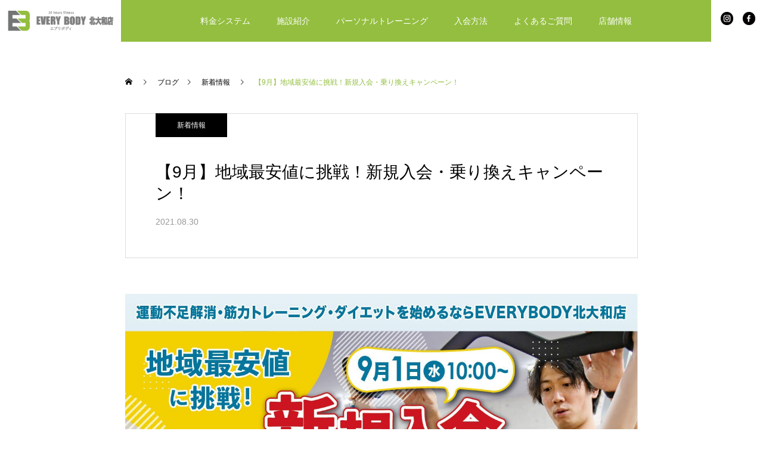

--- FILE ---
content_type: text/html; charset=UTF-8
request_url: https://every-body-kitayamato.com/archives/664
body_size: 10070
content:
<!DOCTYPE html>
<html class="pc" dir="ltr" lang="ja" prefix="og: https://ogp.me/ns#">
<head>
<meta charset="UTF-8">
<!--[if IE]><meta http-equiv="X-UA-Compatible" content="IE=edge"><![endif]-->
<meta name="viewport" content="width=device-width">

<meta name="description" content="9月1日10:00より【地域最安値に挑戦！新規入会・乗り換えキャンペーン】を開催いたします！・入会金➡0円・事務手数料➡0円・初回会員証発行料金➡0円・初月会費➡0円・通常月会費8,250円(税込)➡6,05...">
<link rel="pingback" href="https://every-body-kitayamato.com/xmlrpc.php">
<link rel="shortcut icon" href="https://every-body-kitayamato.com/wp-content/uploads/2021/01/fav.png">

		<!-- All in One SEO 4.4.9.2 - aioseo.com -->
		<title>【9月】地域最安値に挑戦！新規入会・乗り換えキャンペーン！ | エブリボディ北大和店</title>
		<meta name="robots" content="max-image-preview:large" />
		<link rel="canonical" href="https://every-body-kitayamato.com/archives/664" />
		<meta name="generator" content="All in One SEO (AIOSEO) 4.4.9.2" />
		<meta property="og:locale" content="ja_JP" />
		<meta property="og:site_name" content="エブリボディ北大和店 | 24時間営業のフィットネスジム" />
		<meta property="og:type" content="article" />
		<meta property="og:title" content="【9月】地域最安値に挑戦！新規入会・乗り換えキャンペーン！ | エブリボディ北大和店" />
		<meta property="og:url" content="https://every-body-kitayamato.com/archives/664" />
		<meta property="article:published_time" content="2021-08-30T04:40:09+00:00" />
		<meta property="article:modified_time" content="2021-08-30T04:43:36+00:00" />
		<meta name="twitter:card" content="summary" />
		<meta name="twitter:title" content="【9月】地域最安値に挑戦！新規入会・乗り換えキャンペーン！ | エブリボディ北大和店" />
		<script type="application/ld+json" class="aioseo-schema">
			{"@context":"https:\/\/schema.org","@graph":[{"@type":"Article","@id":"https:\/\/every-body-kitayamato.com\/archives\/664#article","name":"\u30109\u6708\u3011\u5730\u57df\u6700\u5b89\u5024\u306b\u6311\u6226\uff01\u65b0\u898f\u5165\u4f1a\u30fb\u4e57\u308a\u63db\u3048\u30ad\u30e3\u30f3\u30da\u30fc\u30f3\uff01 | \u30a8\u30d6\u30ea\u30dc\u30c7\u30a3\u5317\u5927\u548c\u5e97","headline":"\u30109\u6708\u3011\u5730\u57df\u6700\u5b89\u5024\u306b\u6311\u6226\uff01\u65b0\u898f\u5165\u4f1a\u30fb\u4e57\u308a\u63db\u3048\u30ad\u30e3\u30f3\u30da\u30fc\u30f3\uff01","author":{"@id":"https:\/\/every-body-kitayamato.com\/archives\/author\/every-body#author"},"publisher":{"@id":"https:\/\/every-body-kitayamato.com\/#organization"},"image":{"@type":"ImageObject","url":"https:\/\/every-body-kitayamato.com\/wp-content\/uploads\/2021\/08\/unnamed.jpg","@id":"https:\/\/every-body-kitayamato.com\/archives\/664\/#articleImage","width":1241,"height":1754},"datePublished":"2021-08-30T04:40:09+09:00","dateModified":"2021-08-30T04:43:36+09:00","inLanguage":"ja","mainEntityOfPage":{"@id":"https:\/\/every-body-kitayamato.com\/archives\/664#webpage"},"isPartOf":{"@id":"https:\/\/every-body-kitayamato.com\/archives\/664#webpage"},"articleSection":"\u65b0\u7740\u60c5\u5831"},{"@type":"BreadcrumbList","@id":"https:\/\/every-body-kitayamato.com\/archives\/664#breadcrumblist","itemListElement":[{"@type":"ListItem","@id":"https:\/\/every-body-kitayamato.com\/#listItem","position":1,"name":"\u5bb6"}]},{"@type":"Organization","@id":"https:\/\/every-body-kitayamato.com\/#organization","name":"\u30a8\u30d6\u30ea\u30dc\u30c7\u30a3\u5317\u5927\u548c\u5e97","url":"https:\/\/every-body-kitayamato.com\/"},{"@type":"Person","@id":"https:\/\/every-body-kitayamato.com\/archives\/author\/every-body#author","url":"https:\/\/every-body-kitayamato.com\/archives\/author\/every-body","name":"every-body","image":{"@type":"ImageObject","@id":"https:\/\/every-body-kitayamato.com\/archives\/664#authorImage","url":"https:\/\/secure.gravatar.com\/avatar\/232af27f176995b0e93119b35607471a?s=96&d=mm&r=g","width":96,"height":96,"caption":"every-body"}},{"@type":"WebPage","@id":"https:\/\/every-body-kitayamato.com\/archives\/664#webpage","url":"https:\/\/every-body-kitayamato.com\/archives\/664","name":"\u30109\u6708\u3011\u5730\u57df\u6700\u5b89\u5024\u306b\u6311\u6226\uff01\u65b0\u898f\u5165\u4f1a\u30fb\u4e57\u308a\u63db\u3048\u30ad\u30e3\u30f3\u30da\u30fc\u30f3\uff01 | \u30a8\u30d6\u30ea\u30dc\u30c7\u30a3\u5317\u5927\u548c\u5e97","inLanguage":"ja","isPartOf":{"@id":"https:\/\/every-body-kitayamato.com\/#website"},"breadcrumb":{"@id":"https:\/\/every-body-kitayamato.com\/archives\/664#breadcrumblist"},"author":{"@id":"https:\/\/every-body-kitayamato.com\/archives\/author\/every-body#author"},"creator":{"@id":"https:\/\/every-body-kitayamato.com\/archives\/author\/every-body#author"},"datePublished":"2021-08-30T04:40:09+09:00","dateModified":"2021-08-30T04:43:36+09:00"},{"@type":"WebSite","@id":"https:\/\/every-body-kitayamato.com\/#website","url":"https:\/\/every-body-kitayamato.com\/","name":"\u30a8\u30d6\u30ea\u30dc\u30c7\u30a3\u5317\u5927\u548c\u5e97","description":"24\u6642\u9593\u55b6\u696d\u306e\u30d5\u30a3\u30c3\u30c8\u30cd\u30b9\u30b8\u30e0","inLanguage":"ja","publisher":{"@id":"https:\/\/every-body-kitayamato.com\/#organization"}}]}
		</script>
		<!-- All in One SEO -->

<link rel='dns-prefetch' href='//webfonts.xserver.jp' />
<link rel='stylesheet' id='style-css' href='https://every-body-kitayamato.com/wp-content/themes/haku_child/style.css?ver=2.0.1' type='text/css' media='all' />
<link rel='stylesheet' id='parent-style-css' href='https://every-body-kitayamato.com/wp-content/themes/haku_tcd080/style.css?ver=6.3.2' type='text/css' media='all' />
<link rel='stylesheet' id='bootstrap-css' href='https://every-body-kitayamato.com/wp-content/themes/haku_child/css/bootstrap-grid.css?ver=20201218144255' type='text/css' media='all' />
<link rel='stylesheet' id='css_style-css' href='https://every-body-kitayamato.com/wp-content/themes/haku_child/css/style.css?ver=2021053193912' type='text/css' media='all' />
<link rel='stylesheet' id='common_style-css' href='https://every-body-kitayamato.com/wp-content/themes/haku_child/style.css?ver=2023103172445' type='text/css' media='all' />
<link rel='stylesheet' id='wp-block-library-css' href='https://every-body-kitayamato.com/wp-includes/css/dist/block-library/style.min.css?ver=6.3.2' type='text/css' media='all' />
<style id='classic-theme-styles-inline-css' type='text/css'>
/*! This file is auto-generated */
.wp-block-button__link{color:#fff;background-color:#32373c;border-radius:9999px;box-shadow:none;text-decoration:none;padding:calc(.667em + 2px) calc(1.333em + 2px);font-size:1.125em}.wp-block-file__button{background:#32373c;color:#fff;text-decoration:none}
</style>
<style id='global-styles-inline-css' type='text/css'>
body{--wp--preset--color--black: #000000;--wp--preset--color--cyan-bluish-gray: #abb8c3;--wp--preset--color--white: #ffffff;--wp--preset--color--pale-pink: #f78da7;--wp--preset--color--vivid-red: #cf2e2e;--wp--preset--color--luminous-vivid-orange: #ff6900;--wp--preset--color--luminous-vivid-amber: #fcb900;--wp--preset--color--light-green-cyan: #7bdcb5;--wp--preset--color--vivid-green-cyan: #00d084;--wp--preset--color--pale-cyan-blue: #8ed1fc;--wp--preset--color--vivid-cyan-blue: #0693e3;--wp--preset--color--vivid-purple: #9b51e0;--wp--preset--gradient--vivid-cyan-blue-to-vivid-purple: linear-gradient(135deg,rgba(6,147,227,1) 0%,rgb(155,81,224) 100%);--wp--preset--gradient--light-green-cyan-to-vivid-green-cyan: linear-gradient(135deg,rgb(122,220,180) 0%,rgb(0,208,130) 100%);--wp--preset--gradient--luminous-vivid-amber-to-luminous-vivid-orange: linear-gradient(135deg,rgba(252,185,0,1) 0%,rgba(255,105,0,1) 100%);--wp--preset--gradient--luminous-vivid-orange-to-vivid-red: linear-gradient(135deg,rgba(255,105,0,1) 0%,rgb(207,46,46) 100%);--wp--preset--gradient--very-light-gray-to-cyan-bluish-gray: linear-gradient(135deg,rgb(238,238,238) 0%,rgb(169,184,195) 100%);--wp--preset--gradient--cool-to-warm-spectrum: linear-gradient(135deg,rgb(74,234,220) 0%,rgb(151,120,209) 20%,rgb(207,42,186) 40%,rgb(238,44,130) 60%,rgb(251,105,98) 80%,rgb(254,248,76) 100%);--wp--preset--gradient--blush-light-purple: linear-gradient(135deg,rgb(255,206,236) 0%,rgb(152,150,240) 100%);--wp--preset--gradient--blush-bordeaux: linear-gradient(135deg,rgb(254,205,165) 0%,rgb(254,45,45) 50%,rgb(107,0,62) 100%);--wp--preset--gradient--luminous-dusk: linear-gradient(135deg,rgb(255,203,112) 0%,rgb(199,81,192) 50%,rgb(65,88,208) 100%);--wp--preset--gradient--pale-ocean: linear-gradient(135deg,rgb(255,245,203) 0%,rgb(182,227,212) 50%,rgb(51,167,181) 100%);--wp--preset--gradient--electric-grass: linear-gradient(135deg,rgb(202,248,128) 0%,rgb(113,206,126) 100%);--wp--preset--gradient--midnight: linear-gradient(135deg,rgb(2,3,129) 0%,rgb(40,116,252) 100%);--wp--preset--font-size--small: 13px;--wp--preset--font-size--medium: 20px;--wp--preset--font-size--large: 36px;--wp--preset--font-size--x-large: 42px;--wp--preset--spacing--20: 0.44rem;--wp--preset--spacing--30: 0.67rem;--wp--preset--spacing--40: 1rem;--wp--preset--spacing--50: 1.5rem;--wp--preset--spacing--60: 2.25rem;--wp--preset--spacing--70: 3.38rem;--wp--preset--spacing--80: 5.06rem;--wp--preset--shadow--natural: 6px 6px 9px rgba(0, 0, 0, 0.2);--wp--preset--shadow--deep: 12px 12px 50px rgba(0, 0, 0, 0.4);--wp--preset--shadow--sharp: 6px 6px 0px rgba(0, 0, 0, 0.2);--wp--preset--shadow--outlined: 6px 6px 0px -3px rgba(255, 255, 255, 1), 6px 6px rgba(0, 0, 0, 1);--wp--preset--shadow--crisp: 6px 6px 0px rgba(0, 0, 0, 1);}:where(.is-layout-flex){gap: 0.5em;}:where(.is-layout-grid){gap: 0.5em;}body .is-layout-flow > .alignleft{float: left;margin-inline-start: 0;margin-inline-end: 2em;}body .is-layout-flow > .alignright{float: right;margin-inline-start: 2em;margin-inline-end: 0;}body .is-layout-flow > .aligncenter{margin-left: auto !important;margin-right: auto !important;}body .is-layout-constrained > .alignleft{float: left;margin-inline-start: 0;margin-inline-end: 2em;}body .is-layout-constrained > .alignright{float: right;margin-inline-start: 2em;margin-inline-end: 0;}body .is-layout-constrained > .aligncenter{margin-left: auto !important;margin-right: auto !important;}body .is-layout-constrained > :where(:not(.alignleft):not(.alignright):not(.alignfull)){max-width: var(--wp--style--global--content-size);margin-left: auto !important;margin-right: auto !important;}body .is-layout-constrained > .alignwide{max-width: var(--wp--style--global--wide-size);}body .is-layout-flex{display: flex;}body .is-layout-flex{flex-wrap: wrap;align-items: center;}body .is-layout-flex > *{margin: 0;}body .is-layout-grid{display: grid;}body .is-layout-grid > *{margin: 0;}:where(.wp-block-columns.is-layout-flex){gap: 2em;}:where(.wp-block-columns.is-layout-grid){gap: 2em;}:where(.wp-block-post-template.is-layout-flex){gap: 1.25em;}:where(.wp-block-post-template.is-layout-grid){gap: 1.25em;}.has-black-color{color: var(--wp--preset--color--black) !important;}.has-cyan-bluish-gray-color{color: var(--wp--preset--color--cyan-bluish-gray) !important;}.has-white-color{color: var(--wp--preset--color--white) !important;}.has-pale-pink-color{color: var(--wp--preset--color--pale-pink) !important;}.has-vivid-red-color{color: var(--wp--preset--color--vivid-red) !important;}.has-luminous-vivid-orange-color{color: var(--wp--preset--color--luminous-vivid-orange) !important;}.has-luminous-vivid-amber-color{color: var(--wp--preset--color--luminous-vivid-amber) !important;}.has-light-green-cyan-color{color: var(--wp--preset--color--light-green-cyan) !important;}.has-vivid-green-cyan-color{color: var(--wp--preset--color--vivid-green-cyan) !important;}.has-pale-cyan-blue-color{color: var(--wp--preset--color--pale-cyan-blue) !important;}.has-vivid-cyan-blue-color{color: var(--wp--preset--color--vivid-cyan-blue) !important;}.has-vivid-purple-color{color: var(--wp--preset--color--vivid-purple) !important;}.has-black-background-color{background-color: var(--wp--preset--color--black) !important;}.has-cyan-bluish-gray-background-color{background-color: var(--wp--preset--color--cyan-bluish-gray) !important;}.has-white-background-color{background-color: var(--wp--preset--color--white) !important;}.has-pale-pink-background-color{background-color: var(--wp--preset--color--pale-pink) !important;}.has-vivid-red-background-color{background-color: var(--wp--preset--color--vivid-red) !important;}.has-luminous-vivid-orange-background-color{background-color: var(--wp--preset--color--luminous-vivid-orange) !important;}.has-luminous-vivid-amber-background-color{background-color: var(--wp--preset--color--luminous-vivid-amber) !important;}.has-light-green-cyan-background-color{background-color: var(--wp--preset--color--light-green-cyan) !important;}.has-vivid-green-cyan-background-color{background-color: var(--wp--preset--color--vivid-green-cyan) !important;}.has-pale-cyan-blue-background-color{background-color: var(--wp--preset--color--pale-cyan-blue) !important;}.has-vivid-cyan-blue-background-color{background-color: var(--wp--preset--color--vivid-cyan-blue) !important;}.has-vivid-purple-background-color{background-color: var(--wp--preset--color--vivid-purple) !important;}.has-black-border-color{border-color: var(--wp--preset--color--black) !important;}.has-cyan-bluish-gray-border-color{border-color: var(--wp--preset--color--cyan-bluish-gray) !important;}.has-white-border-color{border-color: var(--wp--preset--color--white) !important;}.has-pale-pink-border-color{border-color: var(--wp--preset--color--pale-pink) !important;}.has-vivid-red-border-color{border-color: var(--wp--preset--color--vivid-red) !important;}.has-luminous-vivid-orange-border-color{border-color: var(--wp--preset--color--luminous-vivid-orange) !important;}.has-luminous-vivid-amber-border-color{border-color: var(--wp--preset--color--luminous-vivid-amber) !important;}.has-light-green-cyan-border-color{border-color: var(--wp--preset--color--light-green-cyan) !important;}.has-vivid-green-cyan-border-color{border-color: var(--wp--preset--color--vivid-green-cyan) !important;}.has-pale-cyan-blue-border-color{border-color: var(--wp--preset--color--pale-cyan-blue) !important;}.has-vivid-cyan-blue-border-color{border-color: var(--wp--preset--color--vivid-cyan-blue) !important;}.has-vivid-purple-border-color{border-color: var(--wp--preset--color--vivid-purple) !important;}.has-vivid-cyan-blue-to-vivid-purple-gradient-background{background: var(--wp--preset--gradient--vivid-cyan-blue-to-vivid-purple) !important;}.has-light-green-cyan-to-vivid-green-cyan-gradient-background{background: var(--wp--preset--gradient--light-green-cyan-to-vivid-green-cyan) !important;}.has-luminous-vivid-amber-to-luminous-vivid-orange-gradient-background{background: var(--wp--preset--gradient--luminous-vivid-amber-to-luminous-vivid-orange) !important;}.has-luminous-vivid-orange-to-vivid-red-gradient-background{background: var(--wp--preset--gradient--luminous-vivid-orange-to-vivid-red) !important;}.has-very-light-gray-to-cyan-bluish-gray-gradient-background{background: var(--wp--preset--gradient--very-light-gray-to-cyan-bluish-gray) !important;}.has-cool-to-warm-spectrum-gradient-background{background: var(--wp--preset--gradient--cool-to-warm-spectrum) !important;}.has-blush-light-purple-gradient-background{background: var(--wp--preset--gradient--blush-light-purple) !important;}.has-blush-bordeaux-gradient-background{background: var(--wp--preset--gradient--blush-bordeaux) !important;}.has-luminous-dusk-gradient-background{background: var(--wp--preset--gradient--luminous-dusk) !important;}.has-pale-ocean-gradient-background{background: var(--wp--preset--gradient--pale-ocean) !important;}.has-electric-grass-gradient-background{background: var(--wp--preset--gradient--electric-grass) !important;}.has-midnight-gradient-background{background: var(--wp--preset--gradient--midnight) !important;}.has-small-font-size{font-size: var(--wp--preset--font-size--small) !important;}.has-medium-font-size{font-size: var(--wp--preset--font-size--medium) !important;}.has-large-font-size{font-size: var(--wp--preset--font-size--large) !important;}.has-x-large-font-size{font-size: var(--wp--preset--font-size--x-large) !important;}
.wp-block-navigation a:where(:not(.wp-element-button)){color: inherit;}
:where(.wp-block-post-template.is-layout-flex){gap: 1.25em;}:where(.wp-block-post-template.is-layout-grid){gap: 1.25em;}
:where(.wp-block-columns.is-layout-flex){gap: 2em;}:where(.wp-block-columns.is-layout-grid){gap: 2em;}
.wp-block-pullquote{font-size: 1.5em;line-height: 1.6;}
</style>
<script type='text/javascript' src='https://every-body-kitayamato.com/wp-includes/js/jquery/jquery.min.js?ver=3.7.0' id='jquery-core-js'></script>
<script type='text/javascript' src='https://every-body-kitayamato.com/wp-includes/js/jquery/jquery-migrate.min.js?ver=3.4.1' id='jquery-migrate-js'></script>
<script type='text/javascript' src='//webfonts.xserver.jp/js/xserverv3.js?fadein=0&#038;ver=2.0.5' id='typesquare_std-js'></script>

<link rel="stylesheet" href="https://every-body-kitayamato.com/wp-content/themes/haku_tcd080/css/design-plus.css?ver=2.0.1">
<link rel="stylesheet" href="https://every-body-kitayamato.com/wp-content/themes/haku_tcd080/css/sns-botton.css?ver=2.0.1">
<link rel="stylesheet" media="screen and (max-width:1000px)" href="https://every-body-kitayamato.com/wp-content/themes/haku_tcd080/css/responsive.css?ver=2.0.1">
<link rel="stylesheet" media="screen and (max-width:1000px)" href="https://every-body-kitayamato.com/wp-content/themes/haku_tcd080/css/footer-bar.css?ver=2.0.1">

<script src="https://every-body-kitayamato.com/wp-content/themes/haku_tcd080/js/jquery.easing.1.4.js?ver=2.0.1"></script>
<script src="https://every-body-kitayamato.com/wp-content/themes/haku_tcd080/js/jscript.js?ver=2.0.1"></script>
<script src="https://every-body-kitayamato.com/wp-content/themes/haku_tcd080/js/comment.js?ver=2.0.1"></script>

<link rel="stylesheet" href="https://every-body-kitayamato.com/wp-content/themes/haku_tcd080/js/simplebar.css?ver=2.0.1">
<script src="https://every-body-kitayamato.com/wp-content/themes/haku_tcd080/js/simplebar.min.js?ver=2.0.1"></script>


<script src="https://every-body-kitayamato.com/wp-content/themes/haku_tcd080/js/header_fix.js?ver=2.0.1"></script>
<script src="https://every-body-kitayamato.com/wp-content/themes/haku_tcd080/js/header_fix_mobile.js?ver=2.0.1"></script>


<style type="text/css">

body, input, textarea { font-family: Arial, "Hiragino Sans", "ヒラギノ角ゴ ProN", "Hiragino Kaku Gothic ProN", "游ゴシック", YuGothic, "メイリオ", Meiryo, sans-serif; }

.rich_font, .p-vertical { font-family: Arial, "Hiragino Sans", "ヒラギノ角ゴ ProN", "Hiragino Kaku Gothic ProN", "游ゴシック", YuGothic, "メイリオ", Meiryo, sans-serif; font-weight:500; }

.rich_font_type1 { font-family: Arial, "Hiragino Kaku Gothic ProN", "ヒラギノ角ゴ ProN W3", "メイリオ", Meiryo, sans-serif; }
.rich_font_type2 { font-family: Arial, "Hiragino Sans", "ヒラギノ角ゴ ProN", "Hiragino Kaku Gothic ProN", "游ゴシック", YuGothic, "メイリオ", Meiryo, sans-serif; font-weight:500; }
.rich_font_type3 { font-family: "Times New Roman" , "游明朝" , "Yu Mincho" , "游明朝体" , "YuMincho" , "ヒラギノ明朝 Pro W3" , "Hiragino Mincho Pro" , "HiraMinProN-W3" , "HGS明朝E" , "ＭＳ Ｐ明朝" , "MS PMincho" , serif; font-weight:500; }

.post_content, #next_prev_post { font-family: "Times New Roman" , "游明朝" , "Yu Mincho" , "游明朝体" , "YuMincho" , "ヒラギノ明朝 Pro W3" , "Hiragino Mincho Pro" , "HiraMinProN-W3" , "HGS明朝E" , "ＭＳ Ｐ明朝" , "MS PMincho" , serif; }

#top_logo a { color:#ffffff; }
#top_logo a:hover { color:#cccccc; }
#lang_button li a { font-size:14px; color:#cccccc !important; }
#lang_button li.active a, #lang_button li a:hover { color:#ffffff !important; }
.pc .header_fix #header { background:rgba(255,255,255,1); }
.pc .header_fix #fixed_header_logo a, .pc .header_fix #global_menu > ul > li > a { color:#ffffff; }
.pc .header_fix #fixed_header_logo a:hover, .pc .header_fix #global_menu > ul > li > a:hover, .pc .header_fix #global_menu > ul > li.megamenu_parent.active_button > a { color:#cccccc; }
.mobile #header, .mobie #header.active, .mobile .header_fix #header { background:rgba(255,255,255,1); border:none; }
.mobile #header_logo .logo a, #menu_button:before, #lang_mobile_button:before { color:#000000; }
.mobile #header_logo .logo a:hover, #menu_button:hover:before, #lang_mobile_button:hover:before, #lang_mobile_button.active:before { color:#cccccc; }

#global_menu > ul > li > a, #header_social_link li a, #header_logo .logo a { color:#000000; }
#global_menu > ul > li.current-menu-item > a, #global_menu > ul > li > a:hover, #header_social_link li a:hover:before, #global_menu > ul > li.megamenu_parent.active_button > a, #header_logo .logo a:hover, #global_menu > ul > li.active > a { color:#375b00; }
#global_menu ul ul a { color:#FFFFFF; background:#000000; }
#global_menu ul ul a:hover { background:#333333; }
#global_menu ul ul li.menu-item-has-children > a:before { color:#FFFFFF; }
#drawer_menu { background:#222222; }
#mobile_menu a, .mobile #lang_button a { color:#ffffff; background:#222222; border-bottom:1px solid #444444; }
#mobile_menu li li a { color:#ffffff; background:#333333; }
#mobile_menu a:hover, #drawer_menu .close_button:hover, #mobile_menu .child_menu_button:hover, .mobile #lang_button a:hover { color:#ffffff; background:#00314a; }
#mobile_menu li li a:hover { color:#ffffff; }

.megamenu_product_category_list { background:rgba(34,34,34,0.7); }
.megamenu_product_category_list .title { font-size:18px; }
.megamenu_product_category_list .catch { font-size:14px; }
.megamenu_blog_list { background:rgba(34,34,34,0.7); }
.megamenu_blog_slider .title { font-size:14px; }
#footer_button a { color:#ffffff !important; background:#000000; }
#footer_button a:hover { color:#ffffff !important; background:#999999; }
#return_top a:before { color:#ffffff; }
#return_top a { background:#129cbd; }
#return_top a:hover { background:#93be3f; }
#footer_menu_bottom { border-top:1px solid rgba(255,255,255,0.3); }

.author_profile a.avatar img, .animate_image img, .animate_background .image, #recipe_archive .blur_image {
  width:100%; height:auto;
  -webkit-transition: transform  0.75s ease;
  transition: transform  0.75s ease;
}
.author_profile a.avatar:hover img, .animate_image:hover img, .animate_background:hover .image, #recipe_archive a:hover .blur_image {
  -webkit-transform: scale(1.2);
  transform: scale(1.2);
}




a { color:#000; }

#comment_headline, .tcd_category_list a:hover, .tcd_category_list .child_menu_button:hover, #post_title_area .post_meta a:hover,
.cardlink_title a:hover, #recent_post .item a:hover, .comment a:hover, .comment_form_wrapper a:hover, .author_profile a:hover, .author_profile .author_link li a:hover:before, #post_meta_bottom a:hover,
#searchform .submit_button:hover:before, .styled_post_list1 a:hover .title_area, .styled_post_list1 a:hover .date, .p-dropdown__title:hover:after, .p-dropdown__list li a:hover, #menu_button:hover:before,
  { color: #129cbd; }

#post_pagination p, #comment_tab li.active a, .q_styled_ol li:before
  { background-color: #129cbd; }

#post_pagination p
  { border-color: #129cbd; }

a:hover, #header_logo a:hover, .megamenu_blog_list a:hover .title, #footer a:hover, #footer_social_link li a:hover:before, #bread_crumb a:hover, #bread_crumb li.home a:hover:after, #bread_crumb, #bread_crumb li.last, #next_prev_post a:hover, body.single-news #next_prev_post a:hover,
#single_author_title_area .author_link li a:hover:before, .megamenu_blog_list .menu_area a:hover, .megamenu_blog_list .menu_area li.active a, .single_copy_title_url_btn:hover, .p-dropdown__list li a:hover, .p-dropdown__title:hover
  { color: #93be3f; }

#submit_comment:hover, #cancel_comment_reply a:hover, #wp-calendar #prev a:hover, #wp-calendar #next a:hover, #wp-calendar td a:hover, #p_readmore .button:hover, .page_navi a:hover, #post_pagination a:hover,
.c-pw__btn:hover, #post_pagination a:hover, #comment_tab li a:hover
  { background-color: #93be3f; }

#comment_textarea textarea:focus, .c-pw__box-input:focus, .page_navi a:hover, #post_pagination a:hover
  { border-color: #93be3f; }
.post_content a, .custom-html-widget a { color:#000000; }
.post_content a:hover, .custom-html-widget a:hover { color:#84b2bc; }

.styled_h2 {
  font-size:22px !important; text-align:left; color:#000000;   border-top:1px solid #222222;
  border-bottom:1px solid #222222;
  border-left:0px solid #222222;
  border-right:0px solid #222222;
  padding:30px 0px 30px 0px !important;
  margin:0px 0px 30px !important;
}
.styled_h3 {
  font-size:20px !important; text-align:left; color:#000000;   border-top:2px solid #222222;
  border-bottom:1px solid #dddddd;
  border-left:0px solid #dddddd;
  border-right:0px solid #dddddd;
  padding:30px 0px 30px 20px !important;
  margin:0px 0px 30px !important;
}
.styled_h4 {
  font-size:18px !important; text-align:left; color:#000000;   border-top:0px solid #dddddd;
  border-bottom:0px solid #dddddd;
  border-left:2px solid #222222;
  border-right:0px solid #dddddd;
  padding:10px 0px 10px 15px !important;
  margin:0px 0px 30px !important;
}
.styled_h5 {
  font-size:16px !important; text-align:left; color:#000000;   border-top:0px solid #dddddd;
  border-bottom:0px solid #dddddd;
  border-left:0px solid #dddddd;
  border-right:0px solid #dddddd;
  padding:15px 15px 15px 15px !important;
  margin:0px 0px 30px !important;
}
.q_custom_button1 { background: #535353; color: #ffffff !important; border-color: #535353 !important; }
.q_custom_button1:hover, .q_custom_button1:focus { background: #7d7d7d; color: #ffffff !important; border-color: #7d7d7d !important; }
.q_custom_button2 { background: #535353; color: #ffffff !important; border-color: #535353 !important; }
.q_custom_button2:hover, .q_custom_button2:focus { background: #7d7d7d; color: #ffffff !important; border-color: #7d7d7d !important; }
.q_custom_button3 { background: #535353; color: #ffffff !important; border-color: #535353 !important; }
.q_custom_button3:hover, .q_custom_button3:focus { background: #7d7d7d; color: #ffffff !important; border-color: #7d7d7d !important; }
.speech_balloon_left1 .speach_balloon_text { background-color: #ffdfdf; border-color: #ffdfdf; color: #000000 }
.speech_balloon_left1 .speach_balloon_text::before { border-right-color: #ffdfdf }
.speech_balloon_left1 .speach_balloon_text::after { border-right-color: #ffdfdf }
.speech_balloon_left2 .speach_balloon_text { background-color: #ffffff; border-color: #ff5353; color: #000000 }
.speech_balloon_left2 .speach_balloon_text::before { border-right-color: #ff5353 }
.speech_balloon_left2 .speach_balloon_text::after { border-right-color: #ffffff }
.speech_balloon_right1 .speach_balloon_text { background-color: #ccf4ff; border-color: #ccf4ff; color: #000000 }
.speech_balloon_right1 .speach_balloon_text::before { border-left-color: #ccf4ff }
.speech_balloon_right1 .speach_balloon_text::after { border-left-color: #ccf4ff }
.speech_balloon_right2 .speach_balloon_text { background-color: #ffffff; border-color: #0789b5; color: #000000 }
.speech_balloon_right2 .speach_balloon_text::before { border-left-color: #0789b5 }
.speech_balloon_right2 .speach_balloon_text::after { border-left-color: #ffffff }
.qt_google_map .pb_googlemap_custom-overlay-inner { background:#000000; color:#ffffff; }
.qt_google_map .pb_googlemap_custom-overlay-inner::after { border-color:#000000 transparent transparent transparent; }
</style>

<style id="current-page-style" type="text/css">
#post_title_area .title { font-size:28px; }
#article .post_content { font-size:16px; }
#related_post .headline { font-size:18px; color:#ffffff; background:#93be3f; }
#comments .headline { font-size:18px; color:#ffffff; background:#000000; }
@media screen and (max-width:750px) {
  #post_title_area .title { font-size:20px; }
  #article .post_content { font-size:14px; }
  #related_post .headline { font-size:16px; }
  #comments .headline { font-size:16px; }
}
.blog_cat_id_12 a { color:#ffffff !important; background:#000000 !important; }
.blog_cat_id_12 a:hover { color:#ffffff !important; background:#bf0000 !important; }
.module__post-img {
display:none;
}
.font_str {
font-weight:bold;
    text-align: center;
}
@media screen and (min-width:769px){
.font_str {
font-size: 4rem;
}
}
@media screen and (max-width:768px){
.font_str {
font-size: 2.3rem;
}
}
#global_menu > ul > li > a {
    height: 70px;
    line-height: 70px;
}
/*230919修正追加CSS*/
.insta__list-item {
    width: calc((100% - 20px) / 3);
}

.insta__list li{
	
	list-style: none;
}
#container p{
line-height: 60px;
}
</style>

<script type="text/javascript">
jQuery(document).ready(function($){

  $('.megamenu_blog_slider').slick({
    infinite: true,
    dots: false,
    arrows: false,
    slidesToShow: 3,
    slidesToScroll: 1,
    swipeToSlide: true,
    touchThreshold: 20,
    adaptiveHeight: false,
    pauseOnHover: true,
    autoplay: false,
    fade: false,
    easing: 'easeOutExpo',
    speed: 700,
    autoplaySpeed: 5000
  });
  $('.megamenu_blog_slider_wrap .prev_item').on('click', function() {
    $(this).closest('.megamenu_blog_slider_wrap').find('.megamenu_blog_slider').slick('slickPrev');
  });
  $('.megamenu_blog_slider_wrap .next_item').on('click', function() {
    $(this).closest('.megamenu_blog_slider_wrap').find('.megamenu_blog_slider').slick('slickNext');
  });

});
</script>
<link href="https://use.fontawesome.com/releases/v5.6.1/css/all.css" rel="stylesheet">

	<!-- Global site tag (gtag.js) - Google Analytics -->
<script async src="https://www.googletagmanager.com/gtag/js?id=G-KHTW93Y3R3"></script>
<script>
  window.dataLayer = window.dataLayer || [];
  function gtag(){dataLayer.push(arguments);}
  gtag('js', new Date());

  gtag('config', 'G-KHTW93Y3R3');
</script>
	
	</head>
<body id="body" class="post-template-default single single-post postid-664 single-format-standard use_header_fix use_mobile_header_fix">


<div id="container">

 <header id="header">

  <div id="header_logo">
   <div class="logo">
 <a href="https://every-body-kitayamato.com/" title="エブリボディ北大和店">
    <img class="pc_logo_image type1" src="https://every-body-kitayamato.com/wp-content/uploads/2020/12/header__logo.png?1769436017" alt="エブリボディ北大和店" title="エブリボディ北大和店" width="229" height="44" />
      <img class="mobile_logo_image" src="https://every-body-kitayamato.com/wp-content/uploads/2020/12/header__logo.png?1769436017" alt="エブリボディ北大和店" title="エブリボディ北大和店" width="229" height="44" />
   </a>
</div>

  </div>
  
<h2 id="fixed_header_logo">
 <a href="https://every-body-kitayamato.com/" title="エブリボディ北大和店">
    <img class="image" src="https://every-body-kitayamato.com/wp-content/uploads/2020/12/header__logo.png?1769436017" alt="エブリボディ北大和店" title="エブリボディ北大和店" width="229" height="44" />
   </a>
</h2>

  
    <!-- <a href="#" id="menu_button"><span>メニュー</span></a> -->
      <nav id="global_menu">
    <ul id="menu-globalnav" class="menu"><li id="menu-item-44" class="menu-item menu-item-type-custom menu-item-object-custom menu-item-44 "><a href="/#price">料金システム</a></li>
<li id="menu-item-113" class="menu-item menu-item-type-post_type menu-item-object-page menu-item-113 "><a href="https://every-body-kitayamato.com/facility">施設紹介</a></li>
<li id="menu-item-192" class="menu-item menu-item-type-post_type menu-item-object-page menu-item-192 "><a href="https://every-body-kitayamato.com/personal-training">パーソナルトレーニング</a></li>
<li id="menu-item-101" class="menu-item menu-item-type-post_type menu-item-object-page menu-item-101 "><a href="https://every-body-kitayamato.com/application">入会方法</a></li>
<li id="menu-item-97" class="menu-item menu-item-type-post_type menu-item-object-page menu-item-97 "><a href="https://every-body-kitayamato.com/qa">よくあるご質問</a></li>
<li id="menu-item-98" class="menu-item menu-item-type-post_type menu-item-object-page menu-item-98 "><a href="https://every-body-kitayamato.com/store">店舗情報</a></li>
</ul>    </nav>
    
  
            <div class="header__sns"><a target="_blank" href="https://www.instagram.com/everybody.kitayamato/?hl=ja"><img src="https://every-body-kitayamato.com/wp-content/themes/haku_child/assets/icon__insta.png" alt=""></a>
        <a target="_blank" href="https://www.facebook.com/eb.kitayamato" target="_blank"><img src="https://every-body-kitayamato.com/wp-content/themes/haku_child/assets/icon__fb.png" alt=""></a>
      </div>
    
 </header>

    
 </div>

<div id="main_contents" class="clearfix">

  <div id="main_col">

  <div id="bread_crumb">

<ul class="clearfix" itemscope itemtype="http://schema.org/BreadcrumbList">
 <li itemprop="itemListElement" itemscope itemtype="http://schema.org/ListItem" class="home"><a itemprop="item" href="https://every-body-kitayamato.com/"><span itemprop="name">ホーム</span></a><meta itemprop="position" content="1"></li>
 <li itemprop="itemListElement" itemscope itemtype="http://schema.org/ListItem"><a itemprop="item" href="https://every-body-kitayamato.com/archives/664"><span itemprop="name">ブログ</span></a><meta itemprop="position" content="2"></li>
  <li class="category" itemprop="itemListElement" itemscope itemtype="http://schema.org/ListItem">
    <a itemprop="item" href="https://every-body-kitayamato.com/archives/category/news"><span itemprop="name">新着情報</span></a>
    <meta itemprop="position" content="3">
 </li>
  <li class="last" itemprop="itemListElement" itemscope itemtype="http://schema.org/ListItem"><span itemprop="name">【9月】地域最安値に挑戦！新規入会・乗り換えキャンペーン！</span><meta itemprop="position" content="4"></li>
</ul>

</div>

  
  <article id="article">

   
      <div id="post_title_area" class="no_image">
        <p class="category blog_cat_id_12"><a href="https://every-body-kitayamato.com/archives/category/news">新着情報</a></p>
            <h1 class="title rich_font_type2 entry-title">【9月】地域最安値に挑戦！新規入会・乗り換えキャンペーン！</h1>
    <ul id="single_meta" class="clearfix">
    <li class="date"><time class="entry-date updated" datetime="2021-08-30T13:43:36+09:00">2021.08.30</time></li>       </ul>
   </div>

   
   
   
   
      <div class="post_content clearfix">
    <p><img decoding="async" fetchpriority="high" src="http://every-body-kitayamato.com/wp-content/uploads/2021/08/unnamed.jpg" alt="" width="1241" height="1754" class="alignnone size-full wp-image-665" srcset="https://every-body-kitayamato.com/wp-content/uploads/2021/08/unnamed.jpg 1241w, https://every-body-kitayamato.com/wp-content/uploads/2021/08/unnamed-212x300.jpg 212w, https://every-body-kitayamato.com/wp-content/uploads/2021/08/unnamed-725x1024.jpg 725w, https://every-body-kitayamato.com/wp-content/uploads/2021/08/unnamed-768x1085.jpg 768w, https://every-body-kitayamato.com/wp-content/uploads/2021/08/unnamed-1087x1536.jpg 1087w" sizes="(max-width: 1241px) 100vw, 1241px" /><br />
9月1日10:00より<br />
【地域最安値に挑戦！新規入会・乗り換えキャンペーン】を開催いたします！</p>
<p>・入会金➡0円<br />
・事務手数料➡0円<br />
・初回会員証発行料金➡0円<br />
・初月会費➡0円<br />
・通常月会費8,250円(税込)➡6,050円(税込)</p>
<p>キャンペーン限定！特別価格！<br />
期間中にご入会いただいた方は<br />
最初の2ヶ月間の月会費が<br />
なんと！【2,970円(税込)】で<br />
24時間いつでも！何度でも！ご利用いただけます！</p>
<p>さらに！<br />
キャンペーン期間中に<br />
見学・無料体験・新規入会にご来店いただいたお客様には<br />
当店オリジナルバッグをプレゼントいたします！<br />
※無くなり次第終了</p>
<p>超！お得なキャンペーンとなっております！<br />
ご来店お待ちしています！</p>
<p>開催期間<br />
2021年9月1日～9月30日まで(期間中に先着100名達成で終了となります。)</p>
   </div>

   
   
   
   
   
   
   
  </article><!-- END #article -->

  
    <div id="related_post">
   <h3 class="headline rich_font"><span>関連記事</span></h3>
   <div class="post_list clearfix">
        <article class="item">
     <a class="link animate_background" href="https://every-body-kitayamato.com/archives/613">
      <div class="image_wrap">
       <div class="image" style="background:url(https://every-body-kitayamato.com/wp-content/uploads/2020/12/store__01img.png) no-repeat center center; background-size:cover;"></div>
      </div>
      <div class="title_area">
       <h3 class="title"><span>【各初期費用無料】新規ご入会キャンペーン実施中！</span></h3>
      </div>
     </a>
    </article>
        <article class="item">
     <a class="link animate_background" href="https://every-body-kitayamato.com/archives/585">
      <div class="image_wrap">
       <div class="image" style="background:url(https://every-body-kitayamato.com/wp-content/uploads/2021/05/5ba897d6d697425ab4b38f14e988b482-400x280.png) no-repeat center center; background-size:cover;"></div>
      </div>
      <div class="title_area">
       <h3 class="title"><span>【2周年記念】紹介キャンペーン！ご紹介➡新規ご入会で紹介者様に商品券10,000円分プレゼント！</span></h3>
      </div>
     </a>
    </article>
        <article class="item">
     <a class="link animate_background" href="https://every-body-kitayamato.com/archives/52">
      <div class="image_wrap">
       <div class="image" style="background:url(https://every-body-kitayamato.com/wp-content/uploads/2021/01/img-400x280.jpg) no-repeat center center; background-size:cover;"></div>
      </div>
      <div class="title_area">
       <h3 class="title"><span>奈良県最高最強のパーソナルトレーニング</span></h3>
      </div>
     </a>
    </article>
        <article class="item">
     <a class="link animate_background" href="https://every-body-kitayamato.com/archives/619">
      <div class="image_wrap">
       <div class="image" style="background:url(https://every-body-kitayamato.com/wp-content/themes/haku_tcd080/img/common/no_image1.gif) no-repeat center center; background-size:cover;"></div>
      </div>
      <div class="title_area">
       <h3 class="title"><span>【8月】お得な新規入会キャンペーン開催中！</span></h3>
      </div>
     </a>
    </article>
        <article class="item">
     <a class="link animate_background" href="https://every-body-kitayamato.com/archives/561">
      <div class="image_wrap">
       <div class="image" style="background:url(https://every-body-kitayamato.com/wp-content/uploads/2021/03/11-400x280.png) no-repeat center center; background-size:cover;"></div>
      </div>
      <div class="title_area">
       <h3 class="title"><span>【キャンペーン】もうすぐ2周年！特大キャンペーン！【2021/4/30まで】</span></h3>
      </div>
     </a>
    </article>
        <article class="item">
     <a class="link animate_background" href="https://every-body-kitayamato.com/archives/723">
      <div class="image_wrap">
       <div class="image" style="background:url(https://every-body-kitayamato.com/wp-content/themes/haku_tcd080/img/common/no_image1.gif) no-repeat center center; background-size:cover;"></div>
      </div>
      <div class="title_area">
       <h3 class="title"><span>【2022年5月】めっちゃお得な新規入会キャンペーン！</span></h3>
      </div>
     </a>
    </article>
       </div><!-- END .post_list -->

  </div><!-- END #related_post -->
  
  
  </div><!-- END #main_col -->

  
</div><!-- END #main_contents -->


 
        <div id="footer_menu" class="footer_menu">
    <ul id="menu-globalnav-1" class="menu"><li class="menu-item menu-item-type-custom menu-item-object-custom menu-item-44 "><a href="/#price">料金システム</a></li>
<li class="menu-item menu-item-type-post_type menu-item-object-page menu-item-113 "><a href="https://every-body-kitayamato.com/facility">施設紹介</a></li>
<li class="menu-item menu-item-type-post_type menu-item-object-page menu-item-192 "><a href="https://every-body-kitayamato.com/personal-training">パーソナルトレーニング</a></li>
<li class="menu-item menu-item-type-post_type menu-item-object-page menu-item-101 "><a href="https://every-body-kitayamato.com/application">入会方法</a></li>
<li class="menu-item menu-item-type-post_type menu-item-object-page menu-item-97 "><a href="https://every-body-kitayamato.com/qa">よくあるご質問</a></li>
<li class="menu-item menu-item-type-post_type menu-item-object-page menu-item-98 "><a href="https://every-body-kitayamato.com/store">店舗情報</a></li>
</ul>   </div>
   
 <p id="copyright" style="color:#ffffff; background:#000000;">Copyright © EVERY BODY 北大和店 All rights reserved.</p>

 
 <div id="return_top">
  <a href="#body"><span>PAGE TOP</span></a>
 </div>

 
</div><!-- #container -->

<div id="drawer_menu">
  <nav>
  <ul id="mobile_menu" class="menu"><li class="menu-item menu-item-type-custom menu-item-object-custom menu-item-44 "><a href="/#price">料金システム</a></li>
<li class="menu-item menu-item-type-post_type menu-item-object-page menu-item-113 "><a href="https://every-body-kitayamato.com/facility">施設紹介</a></li>
<li class="menu-item menu-item-type-post_type menu-item-object-page menu-item-192 "><a href="https://every-body-kitayamato.com/personal-training">パーソナルトレーニング</a></li>
<li class="menu-item menu-item-type-post_type menu-item-object-page menu-item-101 "><a href="https://every-body-kitayamato.com/application">入会方法</a></li>
<li class="menu-item menu-item-type-post_type menu-item-object-page menu-item-97 "><a href="https://every-body-kitayamato.com/qa">よくあるご質問</a></li>
<li class="menu-item menu-item-type-post_type menu-item-object-page menu-item-98 "><a href="https://every-body-kitayamato.com/store">店舗情報</a></li>
</ul> </nav>
  <div id="mobile_banner">
   </div><!-- END #header_mobile_banner -->
</div>

<script>
jQuery(document).ready(function($){

    setTimeout(function(){
    $("#page_header span").each(function(i){
      $(this).delay(i * 100).queue(function(next) {
        $(this).addClass('animate');
        next();
      });
    });
  }, 500);
  });
</script>


<link rel='stylesheet' id='slick-style-css' href='https://every-body-kitayamato.com/wp-content/themes/haku_tcd080/js/slick.css?ver=1.0.0' type='text/css' media='all' />
<script type='text/javascript' src='https://every-body-kitayamato.com/wp-includes/js/comment-reply.min.js?ver=6.3.2' id='comment-reply-js'></script>
<script type='text/javascript' src='https://every-body-kitayamato.com/wp-content/themes/haku_child/js/bundle.js?ver=6.3.2' id='js-js'></script>
<script type='text/javascript' src='https://every-body-kitayamato.com/wp-content/themes/haku_tcd080/js/slick.min.js?ver=1.0.0' id='slick-script-js'></script>
<script>
jQuery('#headerMain__bgslider').slick({
    autoplay:true,
    autoplaySpeed: 3000,
    speed: 3000,
    dots:false,
    fade: true,
    arrows: false,
    // slidesToShow:4,
    responsive:[
        {
            breakpoint: 1024,
            settings:{
                // slidesToShow:3,
            }
        },
        {
            breakpoint: 768,
            settings:{
                // slidesToShow:2,
            }
        },
        {
            breakpoint: 480,
            settings:{
                // slidesToShow:1,
            }
        },
    ]
});
</script>
</body>
</html>


--- FILE ---
content_type: text/css
request_url: https://every-body-kitayamato.com/wp-content/themes/haku_child/css/style.css?ver=2021053193912
body_size: 10534
content:
@charset "UTF-8";
/* http://meyerweb.com/eric/tools/css/reset/ 
   v2.0 | 20110126
   License: none (public domain)
*/
@import url("https://fonts.googleapis.com/css2?family=Montserrat:wght@400;500;700&display=swap");
@import url("https://cdnjs.cloudflare.com/ajax/libs/font-awesome/5.13.0/css/all.min.css");
@import url("https://fonts.googleapis.com/css2?family=Ropa+Sans&display=swap");
html, body, div, span, applet, object, iframe,
h1, h2, h3, h4, h5, h6, p, blockquote, pre,
a, abbr, acronym, address, big, cite, code,
del, dfn, em, img, ins, kbd, q, s, samp,
small, strike, strong, sub, sup, tt, var,
b, u, i, center,
dl, dt, dd, ol, ul, li,
fieldset, form, label, legend,
table, caption, tbody, tfoot, thead, tr, th, td,
article, aside, canvas, details, embed,
figure, figcaption, footer, header, hgroup,
menu, nav, output, ruby, section, summary,
time, mark, audio, video {
  margin: 0;
  padding: 0;
  border: 0;
  font-size: 100%;
  font: inherit;
  vertical-align: baseline;
}

/* HTML5 display-role reset for older browsers */
article, aside, details, figcaption, figure,
footer, header, hgroup, menu, nav, section {
  display: block;
}

body {
  line-height: 1;
}

ol, ul {
  list-style: none;
}

blockquote, q {
  quotes: none;
}

blockquote:before, blockquote:after,
q:before, q:after {
  content: '';
  content: none;
}

table {
  border-collapse: collapse;
  border-spacing: 0;
}

@font-face {
  font-family: 'emmeline_regularregular';
  src: url("emmeline-regular-webfont.woff2") format("woff2"), url("emmeline-regular-webfont.woff") format("woff");
  font-weight: normal;
  font-style: normal;
}

/*color*/
/*font*/
/*font size*/
/*font関連*/
.mont {
  font-family: 'Montserrat', sans-serif;
}
.green {
	color:#93be3f;
}

img {
  max-width: 100%;
  height: auto;
}

html {
  font-size: 16px;
}

.mt0auto {
	margin:0 auto;
}

@media screen and (max-width: 768px) {
  html {
    font-size: 12px;
  }
}

body {
  font-size: 16px;
  font-size: 1rem;
  font-family: "NotoSans-R", YuGothic, "ヒラギノ角ゴ ProN W3", Hiragino Kaku Gothic ProN, Arial, "メイリオ", Meiryo, sans-serif;
  line-height: 1.7;
  color: #000;
  margin: 0;
}

#container p,
.post_content p,
p {
  margin: 0 0 1em 0;
  line-height: 1.7;
}

#container p:last-child,
.post_content p:last-child,
p:last-child {
  margin-bottom: 0;
}

ul {
  margin: 0;
  padding: 0;
  list-style: none;
}

h1,
h2,
h3,
h4,
h5,
h6 {
  margin: 0;
  font-weight: bold;
}

b,
strong {
  font-weight: bold;
}

em {
  font-style: italic;
}

address {
  font-style: normal;
}

/* 枠 */
.insta {
    position: relative;
}
.insta h3::before {
	display: inline-block;
    content: '';
    background-image: url(/wp-content/uploads/2020/12/insta.png);
    background-size: contain;
    vertical-align: middle;
    width: 45px;
    height: 45px;
    margin-right: 1%;
	margin-bottom: 1%;
}

/* ラベル左上に表示 */
.triangle::before {
    content: "";
    top: 0;
    left: 0;
    position: absolute;
    z-index: 100;
}
/* ラベル右下に表示 */
.triangle02::before {
    content: "";
    bottom: 0;
    right: 0;
    position: absolute;
}
.triangle02::after {
    display: block;
    bottom: 5px;
    transform: rotate(135deg);
    font-weight: bold;
    right: 0px;
    position: absolute;
    z-index: 101;
}
@media screen and (min-width:769px){
.triangle::before {
    border-bottom: 20em solid transparent;
    border-left: 28em solid #129cbd;
}
.triangle02::before {
    border-top: 10em solid transparent;
    border-right: 20em solid #129cbd;
}
}
@media screen and (max-width:768px){
.triangle::before {
    border-bottom: 15em solid transparent;
    border-left: 18em solid #129cbd;
}
.triangle02::before {
    border-top: 20em solid transparent;
    border-right: 10em solid #129cbd;
}
}

.bg__wht {
	background:#FFF;
}

/*汎用型*/
table {
  width: 100%;
  font-size: 100%;
  box-sizing: border-box;
}

table tbody tr th,
table tbody tr td {
  padding: 5px 3px;
  border-bottom: solid 1px #ccc;
}

@media screen and (min-width: 769px) {
  table tbody tr th {
    white-space: nowrap;
    padding-right: 2em;
  }
}

figure {
  margin: 0;
  line-height: 0;
}

figcaption {
  line-height: 1.7;
}

dd {
  margin-left: 0;
}

/* iOSでのデフォルトスタイルをリセット */
input[type='submit'],
input[type='button'] {
  border-radius: 0;
  -webkit-box-sizing: content-box;
  -webkit-appearance: button;
  appearance: button;
  border: none;
  box-sizing: border-box;
}

input[type='submit']::-webkit-search-decoration,
input[type='button']::-webkit-search-decoration {
  display: none;
}

input[type='submit']::focus,
input[type='button']::focus {
  outline-offset: -2px;
}

a {
  color: #000;
  text-decoration: none;
}

a:hover {
  color: #1c250c;
}

a:hover img {
  opacity: 0.7;
}

.invisible {
  visibility: hidden !important;
}

/*******************************
  コンテンツ幅
*******************************/
@media screen and (max-width: 768px) {
  body:not(.home) #container {
    top: -50px;
  }
}

#page_contents {
  width: 100%;
  max-width: 100%;
}

@media screen and (max-width: 768px) {
  #page_contents {
    margin-top: 50px !important;
    background-size: 900px !important;
  }
}

.section {
  padding-top: 8rem;
  padding-bottom: 8rem;
}

.page-template-page-trainer #page_contents {
  padding-top: 0;
  background-color: #f3f8ea;
}

.page-template-page-corona #page_contents {
  background-color: #93be3f;
}

.mb-10 {
  margin-bottom: 6rem;
}

/*******************************
  nav
*******************************/
.menu__btnwrap {
  display: none;
}

@media screen and (max-width: 768px) {
  .menu__btnwrap {
    display: block;
    position: fixed;
    right: 10px;
    top: 5px;
    z-index: 9999;
    text-align: center;
    background-color: rgba(18, 156, 189, 0.7);
    color: white;
    padding: 5px;
    line-height: 1.3;
  }
}

.spmenu_btn {
  display: none;
}

@media screen and (max-width: 768px) {
  .spmenu_btn {
    display: flex;
    align-items: center;
    justify-content: center;
    flex-wrap: wrap;
    position: relative;
    width: 45px;
    height: 25px;
    margin-bottom: 5px;
  }
  .spmenu_btn:hover {
    cursor: pointer;
  }
  .spmenu_btn::before, .spmenu_btn::after {
    content: '';
    display: block;
    height: 1px;
    width: 100%;
    background-color: white;
    transition: all 0.3s;
    position: absolute;
  }
  .spmenu_btn::before {
    left: 0px;
    top: 0px;
  }
  .spmenu_btn::after {
    left: 0px;
    bottom: 0px;
  }
  .spmenu_btn span {
    display: block;
    height: 1px;
    width: 100%;
    background-color: white;
    transition: all 0.3s;
  }
  .spmenu_btnClose span {
    width: 0;
  }
  .spmenu_btnClose::before, .spmenu_btnClose::after {
    transform-origin: center;
    left: 0;
    right: 0;
    top: 0;
    bottom: 0;
    margin: auto;
    position: absolute;
    width: 100%;
  }
  .spmenu_btnClose::before {
    transform: rotate(45deg);
  }
  .spmenu_btnClose::after {
    transform: rotate(-45deg);
  }
}

@media screen and (max-width: 768px) {
  .globalNav {
    display: flex;
    position: fixed;
    height: 100vh;
    width: 100vw;
    right: -100vw;
    transition: all 0.4s;
    z-index: 999;
    top: 0;
    background-color: white;
  }
  .globalNav_state {
    right: 0;
  }
  .globalNav .menu {
    width: 100%;
  }
  .globalNav .menu-item {
    width: 100%;
  }
  .globalNav .menu a {
    display: block;
    padding: 1em;
    font-size: 20px;
    font-size: 1.25rem;
  }
  .globalNav .menu li {
    border-bottom: 1px solid rgba(255, 255, 255, 0.25);
  }
  .globalNav .menu-globalnav-container {
    width: 100%;
    display: flex;
    align-content: center;
  }
}

#global_menu {
  height: auto;
  width: none;
	background: #93be3f;
}

#global_menu > ul > li > a {
	color:#FFF !important;
}
#global_menu > ul > li > a:hover {
  background:#FFF;
	color:#93be3f !important;
  /*上、下*/
}

/*******************************
  header
*******************************/
body.home #header, body.page #header, body.single #header, body.archive #header {
  display: flex;
  align-items: center;
  justify-content: space-between;
  top: 0;
  position: absolute;
  left: 0;
  right: 0;
background:#FFF;
}

body.home #header #global_menu, body.page #header #global_menu, body.single #header #global_menu, body.archive #header #global_menu {
  display: block;
  position: static;
}

body.home #header_slider, body.page #header_slider, body.single #header_slider, body.archive #header_slider {
  width: 462px;
  height: 222px;
  margin-left: auto;
  overflow: visible;
  background-color: transparent;
  z-index: 5;
}

@media screen and (max-width: 428px) {
  body.home #header_slider, body.page #header_slider, body.single #header_slider, body.archive #header_slider {
    width: 300px;
    height: 200px !important;
    margin-right: auto;
  }
}

body.home #header_slider::before, body.page #header_slider::before, body.single #header_slider::before, body.archive #header_slider::before {
  content: 'Campain!';
  font-family: "emmeline_regularregular";
  color: #e59a3b;
  font-size: 140px;
  font-size: 8.75rem;
  line-height: 1;
  transform: translate(-17%, -60%) skewY(-20deg);
  display: block;
  position: absolute;
  left: 0;
  top: 0;
  z-index: 10;
}

body.home #header_slider .item, body.page #header_slider .item, body.single #header_slider .item, body.archive #header_slider .item {
  opacity: 1;
  height: 222px;
}

@media screen and (max-width: 428px) {
  body.home #header_slider .item, body.page #header_slider .item, body.single #header_slider .item, body.archive #header_slider .item {
    height: 200px !important;
  }
}

body.home #header_slider .slide-arrow, body.page #header_slider .slide-arrow, body.single #header_slider .slide-arrow, body.archive #header_slider .slide-arrow {
  position: absolute;
  top: 50%;
  transform: translateY(-50%);
  border: none;
  background-color: transparent;
  z-index: 9999;
  margin: 0;
  padding: 0;
}

body.home #header_slider .slide-arrow:hover, body.page #header_slider .slide-arrow:hover, body.single #header_slider .slide-arrow:hover, body.archive #header_slider .slide-arrow:hover {
  cursor: pointer;
}

body.home #header_slider .slide-arrow::before, body.page #header_slider .slide-arrow::before, body.single #header_slider .slide-arrow::before, body.archive #header_slider .slide-arrow::before {
  display: block;
}

body.home #header_slider .slide-arrow.prev-arrow, body.page #header_slider .slide-arrow.prev-arrow, body.single #header_slider .slide-arrow.prev-arrow, body.archive #header_slider .slide-arrow.prev-arrow {
  left: -30px;
}

body.home #header_slider .slide-arrow.prev-arrow::before, body.page #header_slider .slide-arrow.prev-arrow::before, body.single #header_slider .slide-arrow.prev-arrow::before, body.archive #header_slider .slide-arrow.prev-arrow::before {
  content: '';
  border-right: 20px solid #b3b3b3;
  border-top: 15px solid transparent;
  border-bottom: 15px solid transparent;
}

body.home #header_slider .slide-arrow.next-arrow, body.page #header_slider .slide-arrow.next-arrow, body.single #header_slider .slide-arrow.next-arrow, body.archive #header_slider .slide-arrow.next-arrow {
  right: -20px;
}

body.home #header_slider .slide-arrow.next-arrow::before, body.page #header_slider .slide-arrow.next-arrow::before, body.single #header_slider .slide-arrow.next-arrow::before, body.archive #header_slider .slide-arrow.next-arrow::before {
  content: '';
  border-left: 20px solid #b3b3b3;
  border-top: 15px solid transparent;
  border-bottom: 15px solid transparent;
}

body.home #header_slider_button, body.page #header_slider_button, body.single #header_slider_button, body.archive #header_slider_button {
  display: none;
}

body.home #header_slider .animation_type1.animate .image, body.page #header_slider .animation_type1.animate .image, body.single #header_slider .animation_type1.animate .image, body.archive #header_slider .animation_type1.animate .image {
  animation: inherit;
}

body.home #header #top_logo, body.page #header #top_logo, body.single #header #top_logo, body.archive #header #top_logo {
  top: 0;
  left: 0;
  position: static;
	padding: 0 1%;
}

body.home #headerMain, body.page #headerMain, body.single #headerMain, body.archive #headerMain {
  padding: 200px 0 0 0;
  min-height: 900px;
  position: relative;
}

@media screen and (max-width: 520px) {
  body.home #headerMain, body.page #headerMain, body.single #headerMain, body.archive #headerMain {
    min-height: inherit;
  }
}

body.home #headerMain > *, body.page #headerMain > *, body.single #headerMain > *, body.archive #headerMain > * {
  z-index: 2;
}

body.home #headerMain__bgslider, body.page #headerMain__bgslider, body.single #headerMain__bgslider, body.archive #headerMain__bgslider {
  position: absolute;
  top: 0;
  left: 0;
  right: 0;
  bottom: 0;
  z-index: -11;
}

body.home #headerMain__bgslider .slick-list, body.home #headerMain__bgslider .slick-track, body.page #headerMain__bgslider .slick-list, body.page #headerMain__bgslider .slick-track, body.single #headerMain__bgslider .slick-list, body.single #headerMain__bgslider .slick-track, body.archive #headerMain__bgslider .slick-list, body.archive #headerMain__bgslider .slick-track {
  height: 100%;
  width: 100%;
}

body.home #headerMain__bgslider .slick-slide, body.page #headerMain__bgslider .slick-slide, body.single #headerMain__bgslider .slick-slide, body.archive #headerMain__bgslider .slick-slide {
  height: 100%;
  width: 100%;
  background-size: cover;
  background-position: top center;
  background-repeat: no-repeat;
}

body.home #container {
  padding-top: 60px;
}

#header {
  height: auto;
  background: linear-gradient(to bottom, white 0%, transparent 100%);
}

#header_logo {
  height: auto;
	padding: 0 1%;
}

#header_logo .logo {
  position: static;
  transform: translate(0);
}

@media screen and (max-width: 768px) {
  #header_logo {
    margin-left: 0;
  }
  #header_logo .logo,
  #header_logo .mobile_logo_image {
    position: static !important;
    transform: translate(0) !important;
  }
}

#headerMain {
  overflow: hidden;
}

.headerSliderbtn {
  position: absolute;
  right: -100%;
  bottom: 0;
  transition: all 2s;
}

@media screen and (max-width: 520px) {
  .headerSliderbtn {
    max-width: 100vw;
  }
}

.headerSliderbtn.js_active {
  right: 0;
}

@media screen and (max-width: 520px) {
  .headerSliderbtn-item {
    max-width: 40vw;
  }
}

.headerSliderbtn-item a {
  display: block;
}

.headerSliderbtn-camp {
  position: relative;
}

.headerSliderbtn-camp::before {
  content: 'Campain!';
  font-family: "emmeline_regularregular";
  color: #e59a3b;
  font-size: 140px;
  font-size: 8.75rem;
  line-height: 1;
  transform: translate(-17%, -60%) skewY(-20deg);
  display: block;
  position: absolute;
  left: 0;
  top: 0;
  z-index: 10;
}

@media screen and (max-width: 520px) {
  .headerSliderbtn-camp::before {
    font-size: 60px;
    font-size: 3.75rem;
  }
}

.headerSliderbtn_close {
  position: absolute;
  top: 50%;
  left: 50%;
  width: 20px;
  height: 20px;
  transform: translate(-50%, -50%);
  transform-origin: center;
  border: none;
  background: none;
  outline: none;
  z-index: 999;
  border-radius: 50%;
}

.headerSliderbtn_close-wrap {
  position: absolute;
  top: 10px;
  right: 10px;
  background-color: white;
  border-radius: 50%;
  width: 30px;
  height: 30px;
  transform: rotate(45deg);
  z-index: 999;
}

.headerSliderbtn_close::before, .headerSliderbtn_close::after {
  position: absolute;
  top: 0px;
  left: 0px;
  width: 3px;
  height: 3px;
  background-color: #3388dd;
  content: '';
  z-index: 10;
}

.headerSliderbtn_close::before {
  top: 50%;
  transform: translateY(-50%);
  width: 100%;
}

.headerSliderbtn_close::after {
  left: 50%;
  transform: translateX(-50%);
  height: 100%;
}

.headerSliderbtn_close:hover {
  cursor: pointer;
}

.header__sns {
  display: flex;
padding-right: 1%;
}

.header__sns a {
  display: block;
  margin-left: 1rem;
}

.header__fixedbtn {
  position: fixed;
  right: 0;
  top: 20vh;
  width: 35px;
}

.header__fixedbtn img {
  display: block;
}

#top_logo {
  opacity: 1;
}

#top_logo img {
  opacity: 1;
}

#page_contents {
  padding-top: 12rem;
}

.single #main_contents,
.archive #main_contents {
  padding-top: 80px;
}

/*******************************
  footer
*******************************/
.footer__logo-title {
  color: white;
  font-size: 22px;
  font-size: 1.375rem;
}

.footer__logo-content {
  color: white;
  font-size: 14px;
  font-size: 0.875rem;
}

#footer_menu {
  margin: 1rem 0;
}

#copyright {
  margin-bottom: 0;
}

/*******************************
  title
*******************************/
#article .title,
#contents_builder .title {
  font-size: 18px;
  font-size: 1.125rem;
	text-shadow: 1px 1px 0 #FFF, -1px -1px 0 #FFF,
 -1px 1px 0 #FFF, 1px -1px 0 #FFF,
 0px 1px 0 #FFF, 0-1px 0 #FFF,
 -1px 0 0 #FFF, 1px 0 0 #FFF;
}

#article .title__set,
#contents_builder .title__set {
  display: flex;
  flex-wrap: wrap;
}

#article .title__set > *,
#contents_builder .title__set > * {
  width: 100%;
  line-height: 1;
}

#article .title__jp,
#contents_builder .title__jp {
  font-size: 18px;
  font-size: 1.125rem;
  order: 1;
}

#article .title__en,
#contents_builder .title__en {
  font-size: 50px;
  font-size: 3.125rem;
  order: 0;
}

#article .title__beta,
#contents_builder .title__beta {
  display: inline;
  background-color: #000;
  color: white;
  line-height: 1.3;
  font-size: 45px;
  font-size: 2.8125rem;
}

#article .title__beta-small,
#contents_builder .title__beta-small {
  display: inline;
  color: #000;
  line-height: 1.3;
  font-size: 22px;
  font-size: 1.375rem;
	text-shadow: 1px 1px 0 #FFF, -1px -1px 0 #FFF, -1px 1px 0 #FFF, 1px -1px 0 #FFF, 0px 1px 0 #FFF, 0-1px 0 #FFF, -1px 0 0 #FFF, 1px 0 0 #FFF;
}

#article .title__dl-dt,
#contents_builder .title__dl-dt {
  font-size: 18px;
  font-size: 1.125rem;
  font-weight: bold;
}

#article .title__dl-dd,
#contents_builder .title__dl-dd {
  font-size: 25px;
  font-size: 1.5625rem;
  font-weight: bold;
}

#article .title__min-beta,
#contents_builder .title__min-beta {
  font-size: 17px;
  font-size: 1.0625rem;
  color: white;
  background-color: #000;
  padding: 1rem;
}

#article .title__ribbon,
#contents_builder .title__ribbon {
  background-color: white;
  color: #e59a3b;
  text-align: center;
  font-size: 30px;
  font-size: 1.875rem;
  position: relative;
  z-index: 1;
  box-shadow: 0 0 5px #000;
}

#article .title__ribbon-wrap,
#contents_builder .title__ribbon-wrap {
  position: relative;
}

@media screen and (max-width: 768px) {
  #article .title__ribbon-wrap,
  #contents_builder .title__ribbon-wrap {
    max-width: 80vw;
    margin-left: auto;
    margin-right: auto;
  }
}

#article .title__ribbon-wrap > *,
#contents_builder .title__ribbon-wrap > * {
  position: relative;
  z-index: 2;
}

#article .title__ribbon-wrap::before, #article .title__ribbon-wrap::after,
#contents_builder .title__ribbon-wrap::before,
#contents_builder .title__ribbon-wrap::after {
  position: absolute;
  bottom: 0;
  content: '';
  border: 20px solid white;
  z-index: 1;
  filter: drop-shadow(0 0 1px #000);
}

#article .title__ribbon-wrap::before,
#contents_builder .title__ribbon-wrap::before {
  left: 0;
  border-left-color: transparent;
  border-right-width: 30px;
  transform: translate(-30px, 10px);
}

#article .title__ribbon-wrap::after,
#contents_builder .title__ribbon-wrap::after {
  right: 0;
  border-right-color: transparent;
  border-left-width: 30px;
  transform: translate(30px, 10px);
}

#article .title__main,
#contents_builder .title__main {
  text-align: center;
  font-size: 60px;
  font-size: 3rem;
  font-weight: bold;
  color: white;
  text-shadow: 5px 5px 8px #000;
}

#article .title__main-text,
#contents_builder .title__main-text {
  font-size: 60px;
  font-size: 3.75rem;
  font-weight: bold;
  color: #000;
  line-height: 1.2;
}

#article .title__ber,
#contents_builder .title__ber {
  font-size: 22px;
  font-size: 1.375rem;
  display: flex;
  align-items: center;
  color: #184c7f;
}

#article .title__ber::before, #article .title__ber::after,
#contents_builder .title__ber::before,
#contents_builder .title__ber::after {
  content: '';
  display: block;
  height: 1px;
  flex-grow: 1;
  background-color: #184c7f;
}

#article .title__ber::before,
#contents_builder .title__ber::before {
  margin-right: 2rem;
}

#article .title__ber::after,
#contents_builder .title__ber::after {
  margin-left: 2rem;
}

#article .title__50,
#contents_builder .title__50 {
  font-size: 50px;
  font-size: 3.125rem;
}

#article .title__45,
#contents_builder .title__45 {
  font-size: 45px;
  font-size: 2.8125rem;
}

#article .title__40,
#contents_builder .title__40 {
  font-size: 40px;
  font-size: 2.5rem;
}

#article .title__30,
#contents_builder .title__30 {
  font-size: 30px;
  font-size: 1.875rem;
}

#article .title__25,
#contents_builder .title__25 {
  font-size: 25px;
  font-size: 1.5625rem;
}

#article .title__20,
#contents_builder .title__20 {
  font-size: 20px;
  font-size: 1.25rem;
}

#article .title__pagemain,
#contents_builder .title__pagemain {
  line-height: 1;
}

.headline.rich_font_type2 {
  text-align: center;
  font-size: 60px;
  font-size: 3.75rem;
  font-weight: bold;
	text-shadow: 1px 1px 0 #FFF, -1px -1px 0 #FFF,
 -1px 1px 0 #FFF, 1px -1px 0 #FFF,
 0px 1px 0 #FFF, 0-1px 0 #FFF,
 -1px 0 0 #FFF, 1px 0 0 #FFF;
}

/*******************************
  text
*******************************/
.text__min {
  font-size: 11px;
  font-size: 0.6875rem;
}

.text__small {
  font-size: 15px;
  font-size: 0.9375rem;
}

.text__big {
  font-size: 22px;
  font-size: 1.375rem;
}

.text__huge {
  font-size: 35px;
  font-size: 2.1875rem;
}

.text__underLine {
  text-decoration: underline;
}

.text__40 {
  font-size: 40px;
  font-size: 2.5rem;
}

.text__35 {
  font-size: 35px;
  font-size: 2.1875rem;
}

.text__30 {
  font-size: 30px;
  font-size: 1.875rem;
}

.text__25 {
  font-size: 25px;
  font-size: 1.5625rem;
}

.text__20 {
  font-size: 20px;
  font-size: 1.25rem;
}

.text__shadow {
  text-shadow: #fff 1px 1px 0, #fff -1px -1px 0, #fff -1px 1px 0, #fff 1px -1px 0, #fff 0px 1px 0, #fff -1px 0, #fff -1px 0 0, #fff 1px 0 0;
  /*上、下*/
}

/*******************************
  color
*******************************/
.color__base {
  color: white !important;
}

.color__option {
  color: #184c7f !important;
}

.color__sub {
  color: #93be3f !important;
}

.color__theme {
  color: #129cbd !important;
}

.color__theme-dark {
  color: #184c7f !important;
}

.color__caution {
  color: #d21c24 !important;
}

/*******************************
  tab
*******************************/
#article .tab {
  width: 100%;
  padding: 2rem 5px;
  list-style: none;
  border: solid 1px #ccc;
  border-bottom: 1px solid #184c7f;
  text-align: center;
  cursor: pointer;
  position: relative;
}

#article .tab-group {
  display: flex;
  justify-content: center;
  margin-left: 0;
}

#article .tab.is-active {
  transition: all 0.2s ease-out;
}

#article .tab.is-active::after {
  content: '';
  display: block;
  width: 100%;
  height: 3px;
  background-color: #184c7f;
  position: absolute;
  bottom: 0;
  left: 0;
  right: 0;
}

#article .panel {
  display: none;
}

#article .panel.is-show {
  display: block;
}

/*******************************
  background
*******************************/
.bg__theme {
  background-color: #129cbd;
  color: white;
}

.bg__theme a {
  color: white !important;
}

.bg__theme a:hover {
  color: #587126;
}

.bg__theme-arrowTop {
  position: relative;
}

.bg__theme-arrowTop::before, .bg__theme-arrowTop::after {
  content: '';
  position: absolute;
  top: 0;
  transform: translateY(-100%);
  border-bottom: 150px solid #129cbd;
}

.bg__theme-arrowTop::before {
  left: 0;
  border-right: 50vw solid transparent;
}

.bg__theme-arrowTop::after {
  right: 0;
  border-left: 50vw solid transparent;
}

.bg__theme-light {
  background-color: rgba(18, 156, 189, 0.1);
}

.bg__sub {
  background-color: #93be3f;
  color: white;
}

.bg__sub a {
  color: white !important;
}

.bg__sub a:hover {
  color: #587126;
}

.bg__sub-light {
  background-color: #f3f8ea;
}

.bg__base {
  background-color: white;
  color: #000;
}

.bg__point {
  background-image: url("../assets/6point__bg.png");
  background-size: cover;
  background-repeat: no-repeat;
  background-position: center top;
  color: white;
}

.bg__str01 {
  background-image: url("../assets/strengths__01bg.png");
  background-repeat: no-repeat;
  background-size: 100%;
  background-position: top center;
}

.bg__str02 {
  background-image: url("../assets/strengths__02bg.png");
  background-repeat: no-repeat;
  background-position: top center;
  background-size: 100%;
}

.bg__price {
  background-image: url("../assets/bg__price.png");
  background-repeat: no-repeat;
  color: white;
}

@media screen and (min-width: 520px) {
  .bg__price {
    background-size: 100%;
  }
}

.bg__tri-top {
  position: relative;
}

.bg__tri-top > * {
  position: relative;
  z-index: 1;
}

.bg__tri-top::before {
  content: '';
  border-top: 250px solid #129cbd;
  border-right: 250px solid transparent;
  position: absolute;
  left: 0;
  top: 0;
  z-index: 0;
}

.bg__tri-bottom {
  position: relative;
}

.bg__tri-bottom > * {
  position: relative;
  z-index: 1;
}

.bg__tri-bottom::before {
  content: '';
  border-bottom: 250px solid #129cbd;
  border-left: 250px solid transparent;
  position: absolute;
  right: 0;
  bottom: 0;
  z-index: 0;
}

.bg__text-light {
      background-color: #128097;
    color: #FFF;
}

.bg__store {
  background-image: url("../assets/store__bg.png");
  background-repeat: no-repeat;
  background-size: cover;
}

.bg__accent {
  background-color: #e59a3b;
}

.bg__camp {
  background-image: url("/wp-content/uploads/2020/12/camp__bg.jpg");
  background-size: cover;
  background-position: center center;
  background-repeat: no-repeat;
}

.bg__grd {
  position: relative;
  overflow: hidden;
  margin: 0 calc(50% - 50vw);
  padding-bottom: 200px;
}

@media screen and (min-width: 520px) {
  .bg__grd {
    margin: 0;
    padding-bottom: 400px;
  }
}

.bg__grd > * {
  position: relative;
  z-index: 1;
}

.bg__grd::after {
  content: '';
  display: block;
  height: 70%;
  width: 100%;
  background-color: #93be3f;
  position: absolute;
  left: 0;
  right: 0;
  bottom: 100px;
  z-index: 0;
  transform: skewY(-15deg);
}

@media screen and (min-width: 520px) {
  .bg__grd::after {
    bottom: 300px;
    height: 550px;
  }
}

.bg__radius {
  border-radius: 10px;
}

.page-id-109 {
  background-color: rgba(18, 156, 189, 0.2);
}

.page-template-page-personal-training {
  background-color: rgba(18, 156, 189, 0.2);
}

.page-template-page-personal-training #header {
  background-color: white;
}

.page-template-page-personal-training #page_contents {
  padding-bottom: 0;
}

.page-template-page-personal-training #footer_menu {
  padding-top: 12rem;
  background-color: white;
  margin: 0;
  padding-bottom: 1rem;
}

.page-template-page-int-corona #header {
  background-color: white;
}

.page-template-page-int-corona #page_contents {
  padding-bottom: 0;
}

body:not(.home) #header {
  background-color: white;
}

@media screen and (min-width: 520px) {
  .pege__link {
    margin-top: 140px;
  }
  .pege__link + .pege__link {
    margin-top: 180px;
  }
  .pege__link + .pege__link + .pege__link {
    margin-top: 0;
  }
}

/*******************************
  border
*******************************/
@media screen and (min-width: 769px) {
  .border__left {
    border-left: 1px solid #000;
  }
}

.border__top {
  border-top: 1px solid #80983f;
}

.border__bottom {
  border-bottom: 1px solid #80983f;
}

/*******************************
  arrow
*******************************/
.arrow__top {
  position: relative;
}

.arrow__top::before {
  content: '';
  border-width: 0 60px 60px;
  border-color: white;
  border-left-color: transparent;
  border-right-color: transparent;
  border-style: solid;
  position: absolute;
  left: 50%;
  transform: translate(-50%, -100%);
}

/*******************************
  map
*******************************/
/*******************************
  SNS関連
*******************************/
/*******************************
  single
*******************************/
/*******************************
  archive
*******************************/
.pagination ul {
  display: flex;
}

.pagination li {
  font-size: 16px;
  font-size: 1rem;
  margin-right: 0.6rem;
}

.pagination li.active {
  background-color: #129cbd;
  color: white;
  padding: 0.3rem 0.7rem;
}

.pagination li a {
  display: block;
  color: #000;
  padding: 0.3rem 0.7rem;
}

/*******************************
  aside
*******************************/
/*******************************
  form
*******************************/
.mw_wp_form th,
.mw_wp_form td {
  border-bottom: 1px solid rgba(148, 120, 56, 0.6);
  text-align: left;
  vertical-align: top;
  white-space: inherit;
  position: relative;
  background: none;
}

@media screen and (max-width: 768px) {
  .mw_wp_form th,
  .mw_wp_form td {
    display: block;
    width: 100%;
  }
}

.mw_wp_form th dl,
.mw_wp_form td dl {
  margin: 0;
}

.mw_wp_form th dt,
.mw_wp_form td dt {
  font-weight: normal;
  margin: 0;
}

.mw_wp_form th dd,
.mw_wp_form td dd {
  margin: 0;
}

@media screen and (min-width: 769px) {
  .mw_wp_form th {
    white-space: nowrap;
    width: 320px;
  }
}

.mw_wp_form .required {
  font-size: 14px;
  font-size: 0.875rem;
  font-weight: bold;
  border: 1px solid #129cbd;
  color: #129cbd;
  display: inline-block;
  margin-left: 1.5rem;
  padding: 0 0.6rem;
}

.mw_wp_form input[type='text'], .mw_wp_form input[type='email'], .mw_wp_form input[type='number'], .mw_wp_form input[type='tel'] {
  font-size: 16px;
  padding: 0.4rem 0.6rem;
  margin-bottom: 0.3rem;
  border: 1px solid gray;
}

@media screen and (max-width: 768px) {
  .mw_wp_form input[type='text'], .mw_wp_form input[type='email'], .mw_wp_form input[type='number'], .mw_wp_form input[type='tel'] {
    width: 100%;
  }
}

.mw_wp_form input:last-child {
  margin-bottom: 0;
}

.mw_wp_form select {
  font-size: 16px;
  padding: 0.4rem 0.6rem;
  display: inline-block;
  border-radius: 0;
}

@media screen and (min-width: 769px) {
  .mw_wp_form select {
    -moz-appearance: none;
    -webkit-appearance: none;
    appearance: none;
    cursor: pointer;
    padding: 0.6em 1.5em 0.6em 0.5em;
    background-image: linear-gradient(45deg, transparent 50%, rgba(0, 0, 0, 0.4) 50%), linear-gradient(135deg, rgba(0, 0, 0, 0.4) 50%, transparent 50%);
    background-size: 5px 5px, 5px 5px;
    background-position: calc(100% - 15px) 50%, calc(100% - 10px) 50%;
    background-repeat: no-repeat;
  }
  .mw_wp_form select:focus {
    outline: 0;
    border-color: #b0c5ff;
    /* 枠線の色を変更 */
  }
  .mw_wp_form select::-ms-expand {
    display: none;
  }
}

.mw_wp_form textarea {
  font-size: 16px;
  padding: 0.4rem 0.6rem;
  width: 100%;
}

.mw_wp_form .error {
  position: absolute;
  top: 0;
  left: 0;
  transform: translateY(-25px);
  background-color: red;
  color: white !important;
  font-size: 10px;
  font-size: 0.625rem;
  display: inline-block;
  padding: 0.3rem 0 0.3rem 0.4rem;
  border-radius: 5px;
  animation: float 2s ease 0s infinite;
}

.mw_wp_form .error::after {
  position: absolute;
  bottom: 0;
  left: 0;
  right: 0;
  margin: auto;
  content: '';
  width: 14px;
  display: block;
  border-top: 5px solid red;
  border-right: 7px solid transparent;
  border-left: 7px solid transparent;
  transform: translateY(5px);
}

.mw_wp_form .submit,
.mw_wp_form .return {
  display: inline-block;
  border: none;
  font-size: 18px;
  font-size: 1.125rem;
  padding: 0.5rem 0.7rem;
  background-color: white;
}

.mw_wp_form .submit:focus,
.mw_wp_form .return:focus {
  outline: 0;
  border-color: #b0c5ff;
  /* 枠線の色を変更 */
}

.mw_wp_form .submit:hover,
.mw_wp_form .return:hover {
  cursor: pointer;
}

.mw_wp_form .submit {
  border: 1px solid #184c7f;
  color: #184c7f;
}

.mw_wp_form .return {
  background-image: url("../assets/bg-pattern.png");
  background-color: #93be3f;
  color: #000;
}

@keyframes float {
  0% {
    transform: translateY(-25px);
  }
  50% {
    transform: translateY(-30px);
  }
  100% {
    transform: translateY(-25px);
  }
}

/*******************************
  accordion
*******************************/
.accordion__title {
  position: relative;
  display: flex;
  justify-content: space-between;
}

.accordion__title::after {
  content: '\f078';
  font-family: 'Font Awesome 5 Free';
  font-weight: 900;
  transition: all 0.3s;
}

.accordion__title:hover {
  cursor: pointer;
}

.accordion__title.open::after {
  transform: rotate(180deg);
}

.accordion__content {
  padding-left: 1rem;
  padding-right: 1rem;
  line-height: 0;
  height: 0;
  overflow: hidden;
  opacity: 0;
  transition: padding 0.36s, opacity 0.36s;
}

.accordion__content.is-open {
  padding: 0.6em 1em;
  line-height: normal;
  height: auto;
  opacity: 1;
}

/*******************************
  num
*******************************/
.Num {
  counter-increment: num;
}

/*******************************
  サイト固有
*******************************/
.index_free_space.num1, .index_free_space.num2, .index_free_space.num3, .index_free_space.num4, .index_free_space.type2 {
  padding: 0;
}

@media screen and (max-width: 1001px) {
  .index_free_space.num1, .index_free_space.num2, .index_free_space.num3, .index_free_space.num4, .index_free_space.type2 {
    padding: 0 !important;
  }
}

@media screen and (max-width: 768px) {
  .column {
    margin-bottom: 3rem;
  }
}

@media screen and (min-width: 769px) {
  .column:nth-child(3n + 2) {
    margin-top: 4rem;
  }
}

@media screen and (min-width: 769px) {
  .column:nth-child(3n) {
    margin-top: 8rem;
  }
}

.module__post-item {
  display: flex;
}

.module__post-date {
  margin-right: 2rem;
}

.module__btn-arrow a {
  display: inline-block;
  max-width: 320px;
  width: 100%;
  position: relative;
  padding-right: 20px;
}

.module__btn-arrow a::after {
  content: '';
  display: block;
  height: 20px;
  width: 20px;
  border-right: 2px solid white;
  border-bottom: 2px solid white;
  position: absolute;
  right: 0;
  top: 50%;
  transform: translateY(-50%) rotate(-45deg);
}

.module__card {
  padding: 1.2rem;
  min-height: 500px;
  display: flex;
  flex-wrap: wrap;
  flex-direction: column;
}

@media screen and (min-width: 769px) {
  .module__card {
    min-height: 580px;
  }
}

.module__card > * {
  width: 100%;
}

.module__card-img {
  margin-bottom: 1rem;
}

.module__card-img img {
  display: block;
  width: 100%;
}

.module__card-title {
  font-size: 21px;
  font-size: 1.3125rem;
  display: flex;
  align-items: center;
  margin-bottom: 1rem;
  line-height: 1.3;
}

.module__card-title::before {
  content: counter(num, decimal-leading-zero);
  color: #93be3f;
  font-family: "Ropa Sans", sans-serif;
  font-weight: bold;
  font-size: 70px;
  font-size: 4.375rem;
  line-height: 1;
  margin-right: 1rem;
  border-bottom: 5px solid #93be3f;
}

.module__card-titlesub {
  background-color: #129cbd;
  color: white;
  font-size: 15px;
  font-size: 0.9375rem;
}

.module__card-content {
  font-size: 14px;
  font-size: 0.875rem;
  font-weight: bold;
}

.module__card-bnr {
  margin-top: auto;
}

.module__card-bnr img {
  display: block;
  width: 100%;
}

.module__card-btn {
  margin-top: auto;
}

.module__card-btn a {
  display: block;
  max-width: 80%;
  border: 1px solid #000;
  margin-left: auto;
  margin-right: auto;
  padding: 0.3rem 0.6rem;
}

.module__text-large {
  font-size: 18px;
  font-size: 1.125rem;
}

.module__text-hurge {
  font-size: 20px;
  font-size: 1.25rem;
}

.module__circle {
  
  border-radius: 50%;
  padding-top: 100%;
  position: relative;
  width: 100%;

}

@media screen and (min-width:769px){
	.module__circle {
		background: #93be3f;
		color:#FFF;
	}
}

@media screen and (max-width:768px){
	.module__circle {
		color:#93be3f;
	}
}

.module__circle-title {
  position: absolute;
  top: 50%;
  left: 0;
  right: 0;
  transform: translateY(-50%);
  text-align: center;
  font-size: 18px;
  font-size: 1.125rem;
}

.module__list > ul {
  list-style: none;
  margin-left: 0;
}

.module__list > ul > li::before {
  content: '□';
  margin-right: 0.3rem;
  font-size: 25px;
  font-size: 1.5625rem;
  line-height: 1;
}

.module__list > ul > li ul {
  margin-left: 1em;
  list-style: disc;
  list-style-position: inside;
}

.module__list-out ul {
  list-style: none;
}

.module__list-out > li {
  position: relative;
}

.module__list-out > li::before {
  content: '□';
  margin-right: 0.3rem;
  font-size: 25px;
  font-size: 1.5625rem;
  line-height: 1;
  position: absolute;
  left: 0;
  top: 50%;
  transform: translate(-50% -1em);
}

.module__list-check > ul {
  list-style: none;
  margin-left: 0;
}

.module__list-check > ul > li {
  font-size: 20px;
  font-size: 1.25rem;
  font-weight: bold;
}

@media screen and (min-width: 520px) {
  .module__list-check > ul > li {
    display: flex;
    align-items: center;
  }
}

.module__list-check > ul > li::before {
  content: url("../assets/pt-icon-check.png");
  margin-right: 0.5em;
}

.module__list-center {
  display: inline-block;
  position: relative;
  left: 50%;
  transform: translateX(-50%);
}

.module__list-lastmenber > ul > li::before {
  width: 42px;
  text-align: center;
}

.module__list-lastmenber > ul > li:last-child::before {
  content: url("../assets/icon-senyou.png");
  margin-right: 0.5em;
}

.module__img img {
  display: block;
  margin-left: auto;
  margin-right: auto;
}

.module__img-circle img {
  display: block;
  width: 106px;
  height: 106px;
  object-fit: cover;
  border-radius: 50%;
  overflow: hidden;
}

@media screen and (min-width: 1025px) {
  .module__img-skar img {
    transform: scale(1.3);
    transform-origin: left bottom;
  }
}

.module__img-full {
  margin: 0 calc(50% - 50vw);
}

.module__img-full img {
  width: 100%;
  display: block;
}

.module__btn a {
  display: block;
	background: #93be3f;
  padding: 0.4rem 0.6rem;
  text-align: center;
  font-size: 18px;
  font-size: 1.125rem;
  font-weight: bold;
	color: #FFF !important;
	border:1px solid #93be3f;
}
.module__btn a:hover {
	background:#FFF;
	color:#93be3f !important;
}
.module__btn a::after {
	display:inline-block;
	content: '';
	background-image: url(/wp-content/uploads/2020/12/arrow.png);
  background-size: contain;
  vertical-align: middle;
	width: 34px;
    height: 6px;
	margin-left: 2%;
}

.module__btn-white a {
  color: white !important;
}

.module__bigtext {
  font-size: 8vw;
  color: rgba(255, 255, 255, 0.6);
  font-weight: bold;
  font-family: Arial;
}

@media screen and (min-width: 1025px) {
  .module__bigtext {
    font-size: 100px;
    font-size: 6.25rem;
  }
}

.module__iframe iframe {
  display: block;
  width: 100%;
}

.module__priceTable table,
.trainer__table table{
	border: solid 1px #ccc;
}
.module__priceTable_th {
	font-weight:bold;
}
.module__priceTable th,
.module__priceTable td {
  padding: 0.7rem;
  font-size: 17px;
  font-size: 1.0625rem;
}

.module__priceTable thead th {
  background-color: #000;
  color: white;
  text-align: left;
  padding-left: 2rem;
}

.module__priceTable tbody th {
  padding-left: 2rem;
}

.module__priceTable tbody th,
.module__priceTable tbody td {
  padding-left: 2rem;
  text-align: left;
  font-size: 20px;
  font-size: 1.25rem;
}

.module__priceTable tbody tr:first-child th,
.module__priceTable tbody tr:first-child td {
  padding-top: 2rem;
}

.module__figure {
  display: flex;
  align-items: center;
}

.module__figure-content {
  padding-left: 1rem;
}

.module__btnImg {
  background-color: #726356;
  color: white;
  display: block;
  margin-bottom: 2rem;
}

.module__btnImg-title {
  padding: 0.5rem;
  position: relative;
  background-color: #726356;
  color: white;
}

.module__btnImg-title a {
  color: white !important;
}

.module__btnImg-title::before, .module__btnImg-title::after {
  content: '';
  position: absolute;
  right: 10px;
  top: 50%;
  display: block;
  height: 1px;
  background-color: white;
}

.module__btnImg-title::before {
  width: 50px;
}

.module__btnImg-title::after {
  transform: rotate(45deg);
  width: 15px;
  transform-origin: right bottom;
}

.module__qa {
  border: 1px solid #000;
  border-bottom: none;
}

.module__qa:last-child {
  border-bottom: 1px solid #000;
}

.module__qa-title {
  padding: 1rem;
  border-bottom: 1px solid #000;
  position: relative;
  color: #184c7f;
  font-weight: bold;
}

.module__qa-title::before {
  content: '\f059';
  font-family: 'Font Awesome 5 Free';
  font-weight: 900;
  color: #184c7f;
  font-size: 20px;
  font-size: 1.25rem;
  margin-right: 0.5rem;
}

@media screen and (min-width: 769px) {
  .module__qa-title::before {
    position: absolute;
    left: 0.5rem;
    top: 50%;
    transform: translateY(-50%);
    left: 2rem;
  }
}

@media screen and (min-width: 769px) {
  .module__qa-title {
    padding: 1rem 4rem;
  }
}

.module__qa-content {
  padding: 1rem;
  background-color: #f2f2f2;
}

@media screen and (min-width: 769px) {
  .module__qa-content {
    padding: 1rem 4rem;
  }
}

.module__form-title {
  color: white;
  background-color: #184c7f;
  padding: 0.7rem 1rem !important;
  font-weight: bold;
}

.module__slash {
  text-align: center;
}

.module__slash-inner {
  display: inline-block;
  color: #93be3f;
  font-size: 19px;
  font-size: 1.1875rem;
  font-weight: bold;
  position: relative;
  padding-left: 2rem;
  padding-right: 2rem;
}

.module__slash-inner::before, .module__slash-inner::after {
  content: '';
  display: block;
  position: absolute;
  top: 0;
  bottom: 0;
  height: 100%;
  width: 1px;
  background-color: #93be3f;
}

.module__slash-inner::before {
  left: 0;
  transform: rotate(-25deg);
}

.module__slash-inner::after {
  right: 0;
  transform: rotate(25deg);
}

.price__title {
  font-size: 20px;
  font-size: 1.25rem;
  font-weight: normal;
}

.price__content {
  font-size: 20px;
  font-size: 1.25rem;
  font-weight: normal;
}

.price__sub {
  font-size: 10px;
  font-size: 0.625rem;
  font-weight: normal;
}
#price .title__set,
#shoplist .title__set{
	text-shadow: 1px 1px 0 #000, -1px -1px 0 #000, -1px 1px 0 #000, 1px -1px 0 #000, 0px 1px 0 #000, 0-1px 0 #000, -1px 0 0 #000, 1px 0 0 #000;
}

@media screen and (max-width: 520px) {
  .trainer__table {
    overflow-x: auto;
  }
  .trainer__table table {
    width: 800px !important;
  }
}

.trainer__table {
	margin-top:5%;
}

.trainer__table th,
.trainer__table td {
  font-size: 20px;
  font-size: 1.25rem;
  vertical-align: middle;
  text-align: center;
  padding: 1rem 0.3rem;
	border: 1px solid #ccc;
}

.trainer__table th:last-child,
.trainer__table td:last-child {
	border-right:none;
}
.trainer__table tbody th {
  text-align: left;
  padding-right: 0;
}

.camp__title {
  margin-bottom: 0;
  color: white;
  font-size: 24px;
  font-size: 1.5rem;
}

.camp__price {
  font-size: 28px;
  font-size: 1.75rem;
  text-decoration: line-through;
  color: white;
  display: flex;
  align-items: center;
}

.camp__price::after {
  content: '';
  display: block;
  height: 25px;
  width: 25px;
  border-right: 3px solid white;
  border-bottom: 3px solid white;
  margin-left: 2rem;
  transform: rotate(-45deg);
}

.camp__price-big {
  font-size: 70px;
	font-size: 3.9rem;
  line-height: 1;
  color: #e59a3b;
}

.camp__price-big::after {
  content: '円';
  font-size: 30px;
  font-size: 1.875rem;
}

.step__num {
  background-color: #f2f2f2;
  font-size: 22px;
  font-size: 1.375rem;
  color: #184c7f;
  margin-bottom: 2rem;
  position: relative;
}

.step__num::after, .step__num::before {
  top: 50%;
  transform: translateY(-50%);
}

.step__num::after {
  content: '';
  border-left: 10px solid transparent;
  border-top: 20px solid white;
  border-bottom: 20px solid white;
  position: absolute;
  right: 0;
}

.step__num::before {
  content: '';
  border-left: 10px solid white;
  border-top: 20px solid transparent;
  border-bottom: 20px solid transparent;
  position: absolute;
  left: 0;
}

.step__title {
  font-size: 18px;
  font-size: 1.125rem;
  font-weight: bold;
}

.step__content {
  font-size: 14px;
  font-size: 0.875rem;
}

.step__can .step__num::before {
  display: none;
}

.info__data {
  font-size: 14px;
  font-size: 0.875rem;
}

@media screen and (min-width: 769px) {
  .info__data {
    position: absolute;
    left: 0;
    top: 0;
    max-width: 400px;
  }
}

.info__data-title {
  background-color: #93be3f;
  padding: 0.8rem 1rem !important;
  color: white;
  margin: 0 !important;
  text-align: center;
}

.info__data-tel {
  font-size: 26px;
  font-size: 1.625rem;
  display: flex;
  align-items: center;
}

.info__data-tel img {
  margin-right: 1rem;
}

.info__dataInfo {
  display: flex;
  margin: 0;
}

.info__dataInfo-title {
  font-weight: normal !important;
  padding-right: 1rem;
  border-right: 1px solid #000;
  margin-right: 1rem;
  line-height: 1 !important;
  min-width: 75px;
}

.info__dataInfo-content {
  margin: 0 !important;
  line-height: 1 !important;
}

.relative {
  position: relative;
}

.facility__box {
  height: 100%;
}

.facility__img {
  background-color: white;
}

.facility__img img {
  display: block;
  margin-left: auto;
  margin-right: auto;
  width: 100%;
}

.facility__title {
  font-size: 20px;
  font-size: 1.1rem;
  margin-top: 0 !important;
}

@media screen and (min-width: 520px) {
  .facility__title-wrap {
    margin-bottom: -0.7rem;
    position: relative;
    z-index: 1;
  }
}

.facility__num {
  display: inline-block;
  background-color: #e59a3b;
  color: white;
  border-radius: 50%;
  width: 70px;
  height: 70px;
  text-align: center;
}

.facility__num-inner {
  font-size: 16px;
  font-size: 1rem;
  font-family: "Ropa Sans", sans-serif;
  display: flex;
  align-items: center;
  align-content: center;
  justify-content: center;
  flex-wrap: wrap;
	padding: 17px;
  height: 100%;
}

.facility__num-inner::after {
  content: counter(num, decimal-leading-zero);
  font-size: 40px;
  font-size: 2.5rem;
  font-family: "Ropa Sans", sans-serif;
  display: block;
  line-height: 1;
  width: 100%;
  margin-top: -0.5rem;
}

.facility__numwrap {
  counter-increment: num;
}

.facility__content {
  background-color: white;
	min-height: 400px;
  display: flex;
  flex-direction: column;
  flex-wrap: wrap;
}

.facility__content > * {
  width: 100%;
}

.facility__content-head-height {
  min-height: 200px;
}

.facility__content-item {
  border-top: 1px dotted #1287a8;
  padding-top: 0.3rem;
  height: 70px;
}

.facility__content-item > .row {
  height: 100%;
}

.facility__subtitle {
  font-size: 18px;
  font-size: 1.125rem;
  border-bottom: 1px solid #1287a8;
  text-align: center;
  color: #1287a8;
  padding: 0.6rem 0;
}

.facility__subtitle-min {
  font-size: 16px;
  font-size: 1rem;
  border-bottom: none;
  padding: 0;
}

.facility__list li {
  display: inline-block;
  white-space: nowrap;
  background-color: #7f7f80;
  color: white;
  border-radius: 5px;
  line-height: 1.2;
  padding: 0.3rem;
  margin-bottom: 0.3rem;
  margin-right: 0.3rem;
  font-size: 13px;
  font-size: 0.8125rem;
}

.trainer__prof {
  background-color: #129cbd;
  color: white;
  padding: 1rem 1.5rem;
}

@media screen and (min-width: 520px) {
  .trainer__prof {
    padding: 2rem 3rem;
    position: absolute;
    right: 0;
    bottom: 0;
  }
}

.trainer__prof-01 {
  background-color: #e59a3b;
}

.trainer__prof-01-title {
  background-color: #e59a3b;
  color: white;
  padding: 0.6rem;
  font-size: 18px;
  font-size: 1.125rem;
}

.trainer__prof-01-def dt {
  font-size: 18px;
  font-size: 1.125rem;
  display: flex;
  align-items: center;
  font-weight: bold;
}

.trainer__prof-01-def dt::before {
  content: '';
  display: inline-block;
  background-color: #e59a3b;
  width: 10px;
  height: 18px;
  margin-right: 0.5rem;
}

.trainer__prof-01-border {
  border-top: 1px dotted #e59a3b;
}

.trainer__prof-02 {
  background-color: #1283a4;
}

.trainer__prof-02-title {
  background-color: #1283a4;
  color: white;
  padding: 0.6rem;
  font-size: 18px;
  font-size: 1.125rem;
}

.trainer__prof-02-def dt {
  font-size: 18px;
  font-size: 1.125rem;
  display: flex;
  align-items: center;
  font-weight: bold;
}

.trainer__prof-02-def dt::before {
  content: '';
  display: inline-block;
  background-color: #1283a4;
  width: 10px;
  height: 18px;
  margin-right: 0.5rem;
}

.trainer__prof-02-border {
  border-top: 1px solid #1283a4;
}

.trainer__prof-03 {
  background-color: #93be3f;
}

.trainer__prof-03-title {
  background-color: #93be3f;
  color: white;
  padding: 0.6rem;
  font-size: 18px;
  font-size: 1.125rem;
}

.trainer__prof-03-def dt {
  font-size: 18px;
  font-size: 1.125rem;
  display: flex;
  align-items: center;
  font-weight: bold;
}

.trainer__prof-03-def dt::before {
  content: '';
  display: inline-block;
  background-color: #93be3f;
  width: 10px;
  height: 18px;
  margin-right: 0.5rem;
}

.trainer__prof-03-border {
  border-top: 1px solid #93be3f;
}

.trainer__prof-title {
  font-size: 40px;
  font-size: 2.5rem;
}

.trainer__prof-subtitle {
  font-size: 14px;
  font-size: 0.875rem;
  font-weight: normal;
}

.trainer__name {
  font-size: 25px;
  font-size: 1.5625rem;
}

.trainer__subname {
  font-size: 14px;
  font-size: 0.875rem;
  font-weight: normal;
}

.trainer__sns-title {
  display: flex;
  align-items: center;
}

.trainer__sns-title a {
  display: flex;
  align-items: center;
  font-weight: bold;
  color: #000 !important;
}

.trainer__sns-title img {
  margin-right: 0.5rem;
}

.insta__list {
  display: flex;
  flex-wrap: wrap;
  justify-content: space-between;
}

.insta__list-item {
  width: calc((100% - 20px) / 3);
}

@media screen and (min-width: 920px) {
  .insta__list-item {
    width: 355px;
  }
}

.insta__list-item img {
  width: 355px;
  height: calc((100vw - 10px) / 3);
  object-fit: cover;
  font-family: 'object-fit: cover;';
  object-position: center;
}

@media screen and (min-width: 920px) {
  .insta__list-item img {
    height: 355px;
  }
}

#article .my-0 {
  margin-top: 0 !important;
  margin-bottom: 0 !important;
}

.parsonalTrg__price {
  font-size: 35px;
  font-size: 2.1875rem;
  display: inline-block;
}

.parsonalTrg__price-main {
  font-size: 45px;
  font-size: 2.8125rem;
  color: #129cbd;
}

.parsonalTrg__price-wrap {
  text-align: center;
}

.parsonalTrg__border-top {
  border-top: 1px dotted #129cbd;
}

.parsonalTrg__border-bottomW {
  border-bottom: 10px double #129cbd;
}

.parsonalTrg__voice {
  background-color: #93be3f;
  padding: 0.5em;
  margin-bottom: 4rem;
}

.parsonalTrg__voice-title {
  text-align: center;
  color: white;
  font-weight: bold;
  padding-bottom: 0.4rem;
}

.parsonalTrg__voice-img img {
  width: 100%;
  object-fit: cover;
  font-family: 'object-fit: cover;';
  display: block;
}

.parsonalTrg__stepNum {
  background-color: #bfbfbf;
  font-size: 22px;
  font-size: 1.375rem;
  color: #184c7f;
  margin-bottom: 2rem;
  position: relative;
}

.parsonalTrg__stepNum::after, .parsonalTrg__stepNum::before {
  top: 50%;
  transform: translateY(-50%);
}

.parsonalTrg__stepNum::after {
  content: '';
  border-left: 10px solid transparent;
  border-top: 20px solid #e6e6e6;
  border-bottom: 20px solid #e6e6e6;
  position: absolute;
  right: 0;
}

.parsonalTrg__stepNum::before {
  content: '';
  border-left: 10px solid #e6e6e6;
  border-top: 20px solid transparent;
  border-bottom: 20px solid transparent;
  position: absolute;
  left: 0;
}

@media screen and (max-width: 520px) {
  .text__underLine.text__40.color__caution.text__shadow,
  .text__underLine.text__40 {
    display: block;
  }
}


--- FILE ---
content_type: text/css
request_url: https://every-body-kitayamato.com/wp-content/themes/haku_child/style.css?ver=2023103172445
body_size: 218
content:
/*
Theme Name:haku-child
Template:haku_tcd080
Version:2.0.1
*/

.posr{
	position: relative;
}
.posr .error{
	left: 50%;
	transform: translate(-50%, -25px);
}
@media screen and (max-width: ５２０px) {
	body.home #headerMain, body.page #headerMain, body.single #headerMain, body.archive #headerMain{
		min-height: 300px;
	}
}